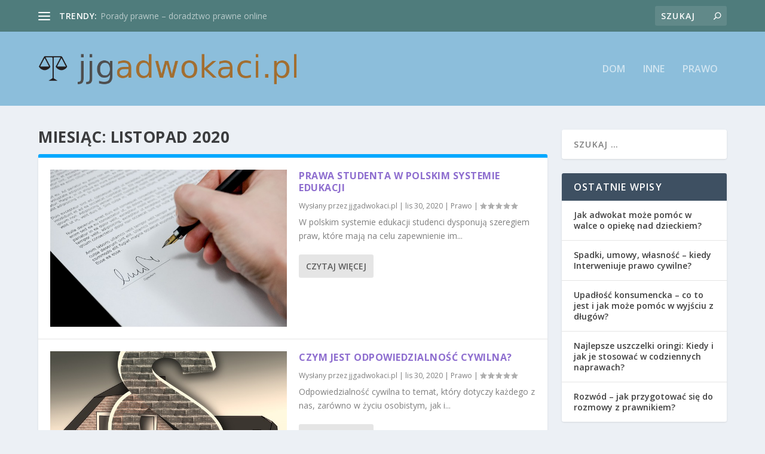

--- FILE ---
content_type: text/html; charset=UTF-8
request_url: https://jjgadwokaci.pl/2020/11/
body_size: 20705
content:
<!DOCTYPE html>
<!--[if IE 6]>
<html id="ie6" lang="pl-PL">
<![endif]-->
<!--[if IE 7]>
<html id="ie7" lang="pl-PL">
<![endif]-->
<!--[if IE 8]>
<html id="ie8" lang="pl-PL">
<![endif]-->
<!--[if !(IE 6) | !(IE 7) | !(IE 8)  ]><!-->
<html lang="pl-PL">
<!--<![endif]-->
<head>
	<meta charset="UTF-8" />
			
	<meta http-equiv="X-UA-Compatible" content="IE=edge">
	<link rel="pingback" href="https://jjgadwokaci.pl/xmlrpc.php" />

		<!--[if lt IE 9]>
	<script src="https://jjgadwokaci.pl/wp-content/themes/Extra/scripts/ext/html5.js" type="text/javascript"></script>
	<![endif]-->

	<script type="text/javascript">
		document.documentElement.className = 'js';
	</script>

	<link rel="preconnect" href="https://fonts.gstatic.com" crossorigin /><meta name='robots' content='noindex, follow' />
<script type="text/javascript">
			let jqueryParams=[],jQuery=function(r){return jqueryParams=[...jqueryParams,r],jQuery},$=function(r){return jqueryParams=[...jqueryParams,r],$};window.jQuery=jQuery,window.$=jQuery;let customHeadScripts=!1;jQuery.fn=jQuery.prototype={},$.fn=jQuery.prototype={},jQuery.noConflict=function(r){if(window.jQuery)return jQuery=window.jQuery,$=window.jQuery,customHeadScripts=!0,jQuery.noConflict},jQuery.ready=function(r){jqueryParams=[...jqueryParams,r]},$.ready=function(r){jqueryParams=[...jqueryParams,r]},jQuery.load=function(r){jqueryParams=[...jqueryParams,r]},$.load=function(r){jqueryParams=[...jqueryParams,r]},jQuery.fn.ready=function(r){jqueryParams=[...jqueryParams,r]},$.fn.ready=function(r){jqueryParams=[...jqueryParams,r]};</script>
	<!-- This site is optimized with the Yoast SEO plugin v26.7 - https://yoast.com/wordpress/plugins/seo/ -->
	<title>listopad 2020 - Kancelaria adwokacka</title>
	<meta property="og:locale" content="pl_PL" />
	<meta property="og:type" content="website" />
	<meta property="og:title" content="listopad 2020 - Kancelaria adwokacka" />
	<meta property="og:url" content="https://jjgadwokaci.pl/2020/11/" />
	<meta property="og:site_name" content="Kancelaria adwokacka" />
	<meta name="twitter:card" content="summary_large_image" />
	<script type="application/ld+json" class="yoast-schema-graph">{"@context":"https://schema.org","@graph":[{"@type":"CollectionPage","@id":"https://jjgadwokaci.pl/2020/11/","url":"https://jjgadwokaci.pl/2020/11/","name":"listopad 2020 - Kancelaria adwokacka","isPartOf":{"@id":"https://jjgadwokaci.pl/#website"},"primaryImageOfPage":{"@id":"https://jjgadwokaci.pl/2020/11/#primaryimage"},"image":{"@id":"https://jjgadwokaci.pl/2020/11/#primaryimage"},"thumbnailUrl":"https://jjgadwokaci.pl/wp-content/uploads/2017/06/umowa_1496598672.jpg","breadcrumb":{"@id":"https://jjgadwokaci.pl/2020/11/#breadcrumb"},"inLanguage":"pl-PL"},{"@type":"ImageObject","inLanguage":"pl-PL","@id":"https://jjgadwokaci.pl/2020/11/#primaryimage","url":"https://jjgadwokaci.pl/wp-content/uploads/2017/06/umowa_1496598672.jpg","contentUrl":"https://jjgadwokaci.pl/wp-content/uploads/2017/06/umowa_1496598672.jpg","width":640,"height":425,"caption":"jarmoluk / Pixabay"},{"@type":"BreadcrumbList","@id":"https://jjgadwokaci.pl/2020/11/#breadcrumb","itemListElement":[{"@type":"ListItem","position":1,"name":"Strona główna","item":"https://jjgadwokaci.pl/"},{"@type":"ListItem","position":2,"name":"Archiwum dla listopad 2020"}]},{"@type":"WebSite","@id":"https://jjgadwokaci.pl/#website","url":"https://jjgadwokaci.pl/","name":"Kancelaria adwokacka","description":"adwokaci Łódź","potentialAction":[{"@type":"SearchAction","target":{"@type":"EntryPoint","urlTemplate":"https://jjgadwokaci.pl/?s={search_term_string}"},"query-input":{"@type":"PropertyValueSpecification","valueRequired":true,"valueName":"search_term_string"}}],"inLanguage":"pl-PL"}]}</script>
	<!-- / Yoast SEO plugin. -->


<link rel='dns-prefetch' href='//fonts.googleapis.com' />
<link rel="alternate" type="application/rss+xml" title="Kancelaria adwokacka &raquo; Kanał z wpisami" href="https://jjgadwokaci.pl/feed/" />
<link rel="alternate" type="application/rss+xml" title="Kancelaria adwokacka &raquo; Kanał z komentarzami" href="https://jjgadwokaci.pl/comments/feed/" />
<meta content="Extra Child Theme v.1.0.0" name="generator"/><style id='wp-img-auto-sizes-contain-inline-css' type='text/css'>
img:is([sizes=auto i],[sizes^="auto," i]){contain-intrinsic-size:3000px 1500px}
/*# sourceURL=wp-img-auto-sizes-contain-inline-css */
</style>
<style id='wp-block-library-inline-css' type='text/css'>
:root{--wp-block-synced-color:#7a00df;--wp-block-synced-color--rgb:122,0,223;--wp-bound-block-color:var(--wp-block-synced-color);--wp-editor-canvas-background:#ddd;--wp-admin-theme-color:#007cba;--wp-admin-theme-color--rgb:0,124,186;--wp-admin-theme-color-darker-10:#006ba1;--wp-admin-theme-color-darker-10--rgb:0,107,160.5;--wp-admin-theme-color-darker-20:#005a87;--wp-admin-theme-color-darker-20--rgb:0,90,135;--wp-admin-border-width-focus:2px}@media (min-resolution:192dpi){:root{--wp-admin-border-width-focus:1.5px}}.wp-element-button{cursor:pointer}:root .has-very-light-gray-background-color{background-color:#eee}:root .has-very-dark-gray-background-color{background-color:#313131}:root .has-very-light-gray-color{color:#eee}:root .has-very-dark-gray-color{color:#313131}:root .has-vivid-green-cyan-to-vivid-cyan-blue-gradient-background{background:linear-gradient(135deg,#00d084,#0693e3)}:root .has-purple-crush-gradient-background{background:linear-gradient(135deg,#34e2e4,#4721fb 50%,#ab1dfe)}:root .has-hazy-dawn-gradient-background{background:linear-gradient(135deg,#faaca8,#dad0ec)}:root .has-subdued-olive-gradient-background{background:linear-gradient(135deg,#fafae1,#67a671)}:root .has-atomic-cream-gradient-background{background:linear-gradient(135deg,#fdd79a,#004a59)}:root .has-nightshade-gradient-background{background:linear-gradient(135deg,#330968,#31cdcf)}:root .has-midnight-gradient-background{background:linear-gradient(135deg,#020381,#2874fc)}:root{--wp--preset--font-size--normal:16px;--wp--preset--font-size--huge:42px}.has-regular-font-size{font-size:1em}.has-larger-font-size{font-size:2.625em}.has-normal-font-size{font-size:var(--wp--preset--font-size--normal)}.has-huge-font-size{font-size:var(--wp--preset--font-size--huge)}.has-text-align-center{text-align:center}.has-text-align-left{text-align:left}.has-text-align-right{text-align:right}.has-fit-text{white-space:nowrap!important}#end-resizable-editor-section{display:none}.aligncenter{clear:both}.items-justified-left{justify-content:flex-start}.items-justified-center{justify-content:center}.items-justified-right{justify-content:flex-end}.items-justified-space-between{justify-content:space-between}.screen-reader-text{border:0;clip-path:inset(50%);height:1px;margin:-1px;overflow:hidden;padding:0;position:absolute;width:1px;word-wrap:normal!important}.screen-reader-text:focus{background-color:#ddd;clip-path:none;color:#444;display:block;font-size:1em;height:auto;left:5px;line-height:normal;padding:15px 23px 14px;text-decoration:none;top:5px;width:auto;z-index:100000}html :where(.has-border-color){border-style:solid}html :where([style*=border-top-color]){border-top-style:solid}html :where([style*=border-right-color]){border-right-style:solid}html :where([style*=border-bottom-color]){border-bottom-style:solid}html :where([style*=border-left-color]){border-left-style:solid}html :where([style*=border-width]){border-style:solid}html :where([style*=border-top-width]){border-top-style:solid}html :where([style*=border-right-width]){border-right-style:solid}html :where([style*=border-bottom-width]){border-bottom-style:solid}html :where([style*=border-left-width]){border-left-style:solid}html :where(img[class*=wp-image-]){height:auto;max-width:100%}:where(figure){margin:0 0 1em}html :where(.is-position-sticky){--wp-admin--admin-bar--position-offset:var(--wp-admin--admin-bar--height,0px)}@media screen and (max-width:600px){html :where(.is-position-sticky){--wp-admin--admin-bar--position-offset:0px}}

/*# sourceURL=wp-block-library-inline-css */
</style><style id='global-styles-inline-css' type='text/css'>
:root{--wp--preset--aspect-ratio--square: 1;--wp--preset--aspect-ratio--4-3: 4/3;--wp--preset--aspect-ratio--3-4: 3/4;--wp--preset--aspect-ratio--3-2: 3/2;--wp--preset--aspect-ratio--2-3: 2/3;--wp--preset--aspect-ratio--16-9: 16/9;--wp--preset--aspect-ratio--9-16: 9/16;--wp--preset--color--black: #000000;--wp--preset--color--cyan-bluish-gray: #abb8c3;--wp--preset--color--white: #ffffff;--wp--preset--color--pale-pink: #f78da7;--wp--preset--color--vivid-red: #cf2e2e;--wp--preset--color--luminous-vivid-orange: #ff6900;--wp--preset--color--luminous-vivid-amber: #fcb900;--wp--preset--color--light-green-cyan: #7bdcb5;--wp--preset--color--vivid-green-cyan: #00d084;--wp--preset--color--pale-cyan-blue: #8ed1fc;--wp--preset--color--vivid-cyan-blue: #0693e3;--wp--preset--color--vivid-purple: #9b51e0;--wp--preset--gradient--vivid-cyan-blue-to-vivid-purple: linear-gradient(135deg,rgb(6,147,227) 0%,rgb(155,81,224) 100%);--wp--preset--gradient--light-green-cyan-to-vivid-green-cyan: linear-gradient(135deg,rgb(122,220,180) 0%,rgb(0,208,130) 100%);--wp--preset--gradient--luminous-vivid-amber-to-luminous-vivid-orange: linear-gradient(135deg,rgb(252,185,0) 0%,rgb(255,105,0) 100%);--wp--preset--gradient--luminous-vivid-orange-to-vivid-red: linear-gradient(135deg,rgb(255,105,0) 0%,rgb(207,46,46) 100%);--wp--preset--gradient--very-light-gray-to-cyan-bluish-gray: linear-gradient(135deg,rgb(238,238,238) 0%,rgb(169,184,195) 100%);--wp--preset--gradient--cool-to-warm-spectrum: linear-gradient(135deg,rgb(74,234,220) 0%,rgb(151,120,209) 20%,rgb(207,42,186) 40%,rgb(238,44,130) 60%,rgb(251,105,98) 80%,rgb(254,248,76) 100%);--wp--preset--gradient--blush-light-purple: linear-gradient(135deg,rgb(255,206,236) 0%,rgb(152,150,240) 100%);--wp--preset--gradient--blush-bordeaux: linear-gradient(135deg,rgb(254,205,165) 0%,rgb(254,45,45) 50%,rgb(107,0,62) 100%);--wp--preset--gradient--luminous-dusk: linear-gradient(135deg,rgb(255,203,112) 0%,rgb(199,81,192) 50%,rgb(65,88,208) 100%);--wp--preset--gradient--pale-ocean: linear-gradient(135deg,rgb(255,245,203) 0%,rgb(182,227,212) 50%,rgb(51,167,181) 100%);--wp--preset--gradient--electric-grass: linear-gradient(135deg,rgb(202,248,128) 0%,rgb(113,206,126) 100%);--wp--preset--gradient--midnight: linear-gradient(135deg,rgb(2,3,129) 0%,rgb(40,116,252) 100%);--wp--preset--font-size--small: 13px;--wp--preset--font-size--medium: 20px;--wp--preset--font-size--large: 36px;--wp--preset--font-size--x-large: 42px;--wp--preset--spacing--20: 0.44rem;--wp--preset--spacing--30: 0.67rem;--wp--preset--spacing--40: 1rem;--wp--preset--spacing--50: 1.5rem;--wp--preset--spacing--60: 2.25rem;--wp--preset--spacing--70: 3.38rem;--wp--preset--spacing--80: 5.06rem;--wp--preset--shadow--natural: 6px 6px 9px rgba(0, 0, 0, 0.2);--wp--preset--shadow--deep: 12px 12px 50px rgba(0, 0, 0, 0.4);--wp--preset--shadow--sharp: 6px 6px 0px rgba(0, 0, 0, 0.2);--wp--preset--shadow--outlined: 6px 6px 0px -3px rgb(255, 255, 255), 6px 6px rgb(0, 0, 0);--wp--preset--shadow--crisp: 6px 6px 0px rgb(0, 0, 0);}:root { --wp--style--global--content-size: 856px;--wp--style--global--wide-size: 1280px; }:where(body) { margin: 0; }.wp-site-blocks > .alignleft { float: left; margin-right: 2em; }.wp-site-blocks > .alignright { float: right; margin-left: 2em; }.wp-site-blocks > .aligncenter { justify-content: center; margin-left: auto; margin-right: auto; }:where(.is-layout-flex){gap: 0.5em;}:where(.is-layout-grid){gap: 0.5em;}.is-layout-flow > .alignleft{float: left;margin-inline-start: 0;margin-inline-end: 2em;}.is-layout-flow > .alignright{float: right;margin-inline-start: 2em;margin-inline-end: 0;}.is-layout-flow > .aligncenter{margin-left: auto !important;margin-right: auto !important;}.is-layout-constrained > .alignleft{float: left;margin-inline-start: 0;margin-inline-end: 2em;}.is-layout-constrained > .alignright{float: right;margin-inline-start: 2em;margin-inline-end: 0;}.is-layout-constrained > .aligncenter{margin-left: auto !important;margin-right: auto !important;}.is-layout-constrained > :where(:not(.alignleft):not(.alignright):not(.alignfull)){max-width: var(--wp--style--global--content-size);margin-left: auto !important;margin-right: auto !important;}.is-layout-constrained > .alignwide{max-width: var(--wp--style--global--wide-size);}body .is-layout-flex{display: flex;}.is-layout-flex{flex-wrap: wrap;align-items: center;}.is-layout-flex > :is(*, div){margin: 0;}body .is-layout-grid{display: grid;}.is-layout-grid > :is(*, div){margin: 0;}body{padding-top: 0px;padding-right: 0px;padding-bottom: 0px;padding-left: 0px;}a:where(:not(.wp-element-button)){text-decoration: underline;}:root :where(.wp-element-button, .wp-block-button__link){background-color: #32373c;border-width: 0;color: #fff;font-family: inherit;font-size: inherit;font-style: inherit;font-weight: inherit;letter-spacing: inherit;line-height: inherit;padding-top: calc(0.667em + 2px);padding-right: calc(1.333em + 2px);padding-bottom: calc(0.667em + 2px);padding-left: calc(1.333em + 2px);text-decoration: none;text-transform: inherit;}.has-black-color{color: var(--wp--preset--color--black) !important;}.has-cyan-bluish-gray-color{color: var(--wp--preset--color--cyan-bluish-gray) !important;}.has-white-color{color: var(--wp--preset--color--white) !important;}.has-pale-pink-color{color: var(--wp--preset--color--pale-pink) !important;}.has-vivid-red-color{color: var(--wp--preset--color--vivid-red) !important;}.has-luminous-vivid-orange-color{color: var(--wp--preset--color--luminous-vivid-orange) !important;}.has-luminous-vivid-amber-color{color: var(--wp--preset--color--luminous-vivid-amber) !important;}.has-light-green-cyan-color{color: var(--wp--preset--color--light-green-cyan) !important;}.has-vivid-green-cyan-color{color: var(--wp--preset--color--vivid-green-cyan) !important;}.has-pale-cyan-blue-color{color: var(--wp--preset--color--pale-cyan-blue) !important;}.has-vivid-cyan-blue-color{color: var(--wp--preset--color--vivid-cyan-blue) !important;}.has-vivid-purple-color{color: var(--wp--preset--color--vivid-purple) !important;}.has-black-background-color{background-color: var(--wp--preset--color--black) !important;}.has-cyan-bluish-gray-background-color{background-color: var(--wp--preset--color--cyan-bluish-gray) !important;}.has-white-background-color{background-color: var(--wp--preset--color--white) !important;}.has-pale-pink-background-color{background-color: var(--wp--preset--color--pale-pink) !important;}.has-vivid-red-background-color{background-color: var(--wp--preset--color--vivid-red) !important;}.has-luminous-vivid-orange-background-color{background-color: var(--wp--preset--color--luminous-vivid-orange) !important;}.has-luminous-vivid-amber-background-color{background-color: var(--wp--preset--color--luminous-vivid-amber) !important;}.has-light-green-cyan-background-color{background-color: var(--wp--preset--color--light-green-cyan) !important;}.has-vivid-green-cyan-background-color{background-color: var(--wp--preset--color--vivid-green-cyan) !important;}.has-pale-cyan-blue-background-color{background-color: var(--wp--preset--color--pale-cyan-blue) !important;}.has-vivid-cyan-blue-background-color{background-color: var(--wp--preset--color--vivid-cyan-blue) !important;}.has-vivid-purple-background-color{background-color: var(--wp--preset--color--vivid-purple) !important;}.has-black-border-color{border-color: var(--wp--preset--color--black) !important;}.has-cyan-bluish-gray-border-color{border-color: var(--wp--preset--color--cyan-bluish-gray) !important;}.has-white-border-color{border-color: var(--wp--preset--color--white) !important;}.has-pale-pink-border-color{border-color: var(--wp--preset--color--pale-pink) !important;}.has-vivid-red-border-color{border-color: var(--wp--preset--color--vivid-red) !important;}.has-luminous-vivid-orange-border-color{border-color: var(--wp--preset--color--luminous-vivid-orange) !important;}.has-luminous-vivid-amber-border-color{border-color: var(--wp--preset--color--luminous-vivid-amber) !important;}.has-light-green-cyan-border-color{border-color: var(--wp--preset--color--light-green-cyan) !important;}.has-vivid-green-cyan-border-color{border-color: var(--wp--preset--color--vivid-green-cyan) !important;}.has-pale-cyan-blue-border-color{border-color: var(--wp--preset--color--pale-cyan-blue) !important;}.has-vivid-cyan-blue-border-color{border-color: var(--wp--preset--color--vivid-cyan-blue) !important;}.has-vivid-purple-border-color{border-color: var(--wp--preset--color--vivid-purple) !important;}.has-vivid-cyan-blue-to-vivid-purple-gradient-background{background: var(--wp--preset--gradient--vivid-cyan-blue-to-vivid-purple) !important;}.has-light-green-cyan-to-vivid-green-cyan-gradient-background{background: var(--wp--preset--gradient--light-green-cyan-to-vivid-green-cyan) !important;}.has-luminous-vivid-amber-to-luminous-vivid-orange-gradient-background{background: var(--wp--preset--gradient--luminous-vivid-amber-to-luminous-vivid-orange) !important;}.has-luminous-vivid-orange-to-vivid-red-gradient-background{background: var(--wp--preset--gradient--luminous-vivid-orange-to-vivid-red) !important;}.has-very-light-gray-to-cyan-bluish-gray-gradient-background{background: var(--wp--preset--gradient--very-light-gray-to-cyan-bluish-gray) !important;}.has-cool-to-warm-spectrum-gradient-background{background: var(--wp--preset--gradient--cool-to-warm-spectrum) !important;}.has-blush-light-purple-gradient-background{background: var(--wp--preset--gradient--blush-light-purple) !important;}.has-blush-bordeaux-gradient-background{background: var(--wp--preset--gradient--blush-bordeaux) !important;}.has-luminous-dusk-gradient-background{background: var(--wp--preset--gradient--luminous-dusk) !important;}.has-pale-ocean-gradient-background{background: var(--wp--preset--gradient--pale-ocean) !important;}.has-electric-grass-gradient-background{background: var(--wp--preset--gradient--electric-grass) !important;}.has-midnight-gradient-background{background: var(--wp--preset--gradient--midnight) !important;}.has-small-font-size{font-size: var(--wp--preset--font-size--small) !important;}.has-medium-font-size{font-size: var(--wp--preset--font-size--medium) !important;}.has-large-font-size{font-size: var(--wp--preset--font-size--large) !important;}.has-x-large-font-size{font-size: var(--wp--preset--font-size--x-large) !important;}
/*# sourceURL=global-styles-inline-css */
</style>

<link rel='stylesheet' id='extra-fonts-css' href='https://fonts.googleapis.com/css?family=Open+Sans:300italic,400italic,600italic,700italic,800italic,400,300,600,700,800&#038;subset=latin,latin-ext' type='text/css' media='all' />
<link rel='stylesheet' id='extra-style-parent-css' href='https://jjgadwokaci.pl/wp-content/themes/Extra/style.min.css?ver=4.20.0' type='text/css' media='all' />
<style id='extra-dynamic-critical-inline-css' type='text/css'>
@font-face{font-family:ETmodules;font-display:block;src:url(//jjgadwokaci.pl/wp-content/themes/Extra/core/admin/fonts/modules/all/modules.eot);src:url(//jjgadwokaci.pl/wp-content/themes/Extra/core/admin/fonts/modules/all/modules.eot?#iefix) format("embedded-opentype"),url(//jjgadwokaci.pl/wp-content/themes/Extra/core/admin/fonts/modules/all/modules.woff) format("woff"),url(//jjgadwokaci.pl/wp-content/themes/Extra/core/admin/fonts/modules/all/modules.ttf) format("truetype"),url(//jjgadwokaci.pl/wp-content/themes/Extra/core/admin/fonts/modules/all/modules.svg#ETmodules) format("svg");font-weight:400;font-style:normal}
.et_audio_content,.et_link_content,.et_quote_content{background-color:#2ea3f2}.et_pb_post .et-pb-controllers a{margin-bottom:10px}.format-gallery .et-pb-controllers{bottom:0}.et_pb_blog_grid .et_audio_content{margin-bottom:19px}.et_pb_row .et_pb_blog_grid .et_pb_post .et_pb_slide{min-height:180px}.et_audio_content .wp-block-audio{margin:0;padding:0}.et_audio_content h2{line-height:44px}.et_pb_column_1_2 .et_audio_content h2,.et_pb_column_1_3 .et_audio_content h2,.et_pb_column_1_4 .et_audio_content h2,.et_pb_column_1_5 .et_audio_content h2,.et_pb_column_1_6 .et_audio_content h2,.et_pb_column_2_5 .et_audio_content h2,.et_pb_column_3_5 .et_audio_content h2,.et_pb_column_3_8 .et_audio_content h2{margin-bottom:9px;margin-top:0}.et_pb_column_1_2 .et_audio_content,.et_pb_column_3_5 .et_audio_content{padding:35px 40px}.et_pb_column_1_2 .et_audio_content h2,.et_pb_column_3_5 .et_audio_content h2{line-height:32px}.et_pb_column_1_3 .et_audio_content,.et_pb_column_1_4 .et_audio_content,.et_pb_column_1_5 .et_audio_content,.et_pb_column_1_6 .et_audio_content,.et_pb_column_2_5 .et_audio_content,.et_pb_column_3_8 .et_audio_content{padding:35px 20px}.et_pb_column_1_3 .et_audio_content h2,.et_pb_column_1_4 .et_audio_content h2,.et_pb_column_1_5 .et_audio_content h2,.et_pb_column_1_6 .et_audio_content h2,.et_pb_column_2_5 .et_audio_content h2,.et_pb_column_3_8 .et_audio_content h2{font-size:18px;line-height:26px}article.et_pb_has_overlay .et_pb_blog_image_container{position:relative}.et_pb_post>.et_main_video_container{position:relative;margin-bottom:30px}.et_pb_post .et_pb_video_overlay .et_pb_video_play{color:#fff}.et_pb_post .et_pb_video_overlay_hover:hover{background:rgba(0,0,0,.6)}.et_audio_content,.et_link_content,.et_quote_content{text-align:center;word-wrap:break-word;position:relative;padding:50px 60px}.et_audio_content h2,.et_link_content a.et_link_main_url,.et_link_content h2,.et_quote_content blockquote cite,.et_quote_content blockquote p{color:#fff!important}.et_quote_main_link{position:absolute;text-indent:-9999px;width:100%;height:100%;display:block;top:0;left:0}.et_quote_content blockquote{padding:0;margin:0;border:none}.et_audio_content h2,.et_link_content h2,.et_quote_content blockquote p{margin-top:0}.et_audio_content h2{margin-bottom:20px}.et_audio_content h2,.et_link_content h2,.et_quote_content blockquote p{line-height:44px}.et_link_content a.et_link_main_url,.et_quote_content blockquote cite{font-size:18px;font-weight:200}.et_quote_content blockquote cite{font-style:normal}.et_pb_column_2_3 .et_quote_content{padding:50px 42px 45px}.et_pb_column_2_3 .et_audio_content,.et_pb_column_2_3 .et_link_content{padding:40px 40px 45px}.et_pb_column_1_2 .et_audio_content,.et_pb_column_1_2 .et_link_content,.et_pb_column_1_2 .et_quote_content,.et_pb_column_3_5 .et_audio_content,.et_pb_column_3_5 .et_link_content,.et_pb_column_3_5 .et_quote_content{padding:35px 40px}.et_pb_column_1_2 .et_quote_content blockquote p,.et_pb_column_3_5 .et_quote_content blockquote p{font-size:26px;line-height:32px}.et_pb_column_1_2 .et_audio_content h2,.et_pb_column_1_2 .et_link_content h2,.et_pb_column_3_5 .et_audio_content h2,.et_pb_column_3_5 .et_link_content h2{line-height:32px}.et_pb_column_1_2 .et_link_content a.et_link_main_url,.et_pb_column_1_2 .et_quote_content blockquote cite,.et_pb_column_3_5 .et_link_content a.et_link_main_url,.et_pb_column_3_5 .et_quote_content blockquote cite{font-size:14px}.et_pb_column_1_3 .et_quote_content,.et_pb_column_1_4 .et_quote_content,.et_pb_column_1_5 .et_quote_content,.et_pb_column_1_6 .et_quote_content,.et_pb_column_2_5 .et_quote_content,.et_pb_column_3_8 .et_quote_content{padding:35px 30px 32px}.et_pb_column_1_3 .et_audio_content,.et_pb_column_1_3 .et_link_content,.et_pb_column_1_4 .et_audio_content,.et_pb_column_1_4 .et_link_content,.et_pb_column_1_5 .et_audio_content,.et_pb_column_1_5 .et_link_content,.et_pb_column_1_6 .et_audio_content,.et_pb_column_1_6 .et_link_content,.et_pb_column_2_5 .et_audio_content,.et_pb_column_2_5 .et_link_content,.et_pb_column_3_8 .et_audio_content,.et_pb_column_3_8 .et_link_content{padding:35px 20px}.et_pb_column_1_3 .et_audio_content h2,.et_pb_column_1_3 .et_link_content h2,.et_pb_column_1_3 .et_quote_content blockquote p,.et_pb_column_1_4 .et_audio_content h2,.et_pb_column_1_4 .et_link_content h2,.et_pb_column_1_4 .et_quote_content blockquote p,.et_pb_column_1_5 .et_audio_content h2,.et_pb_column_1_5 .et_link_content h2,.et_pb_column_1_5 .et_quote_content blockquote p,.et_pb_column_1_6 .et_audio_content h2,.et_pb_column_1_6 .et_link_content h2,.et_pb_column_1_6 .et_quote_content blockquote p,.et_pb_column_2_5 .et_audio_content h2,.et_pb_column_2_5 .et_link_content h2,.et_pb_column_2_5 .et_quote_content blockquote p,.et_pb_column_3_8 .et_audio_content h2,.et_pb_column_3_8 .et_link_content h2,.et_pb_column_3_8 .et_quote_content blockquote p{font-size:18px;line-height:26px}.et_pb_column_1_3 .et_link_content a.et_link_main_url,.et_pb_column_1_3 .et_quote_content blockquote cite,.et_pb_column_1_4 .et_link_content a.et_link_main_url,.et_pb_column_1_4 .et_quote_content blockquote cite,.et_pb_column_1_5 .et_link_content a.et_link_main_url,.et_pb_column_1_5 .et_quote_content blockquote cite,.et_pb_column_1_6 .et_link_content a.et_link_main_url,.et_pb_column_1_6 .et_quote_content blockquote cite,.et_pb_column_2_5 .et_link_content a.et_link_main_url,.et_pb_column_2_5 .et_quote_content blockquote cite,.et_pb_column_3_8 .et_link_content a.et_link_main_url,.et_pb_column_3_8 .et_quote_content blockquote cite{font-size:14px}.et_pb_post .et_pb_gallery_post_type .et_pb_slide{min-height:500px;background-size:cover!important;background-position:top}.format-gallery .et_pb_slider.gallery-not-found .et_pb_slide{box-shadow:inset 0 0 10px rgba(0,0,0,.1)}.format-gallery .et_pb_slider:hover .et-pb-arrow-prev{left:0}.format-gallery .et_pb_slider:hover .et-pb-arrow-next{right:0}.et_pb_post>.et_pb_slider{margin-bottom:30px}.et_pb_column_3_4 .et_pb_post .et_pb_slide{min-height:442px}.et_pb_column_2_3 .et_pb_post .et_pb_slide{min-height:390px}.et_pb_column_1_2 .et_pb_post .et_pb_slide,.et_pb_column_3_5 .et_pb_post .et_pb_slide{min-height:284px}.et_pb_column_1_3 .et_pb_post .et_pb_slide,.et_pb_column_2_5 .et_pb_post .et_pb_slide,.et_pb_column_3_8 .et_pb_post .et_pb_slide{min-height:180px}.et_pb_column_1_4 .et_pb_post .et_pb_slide,.et_pb_column_1_5 .et_pb_post .et_pb_slide,.et_pb_column_1_6 .et_pb_post .et_pb_slide{min-height:125px}.et_pb_portfolio.et_pb_section_parallax .pagination,.et_pb_portfolio.et_pb_section_video .pagination,.et_pb_portfolio_grid.et_pb_section_parallax .pagination,.et_pb_portfolio_grid.et_pb_section_video .pagination{position:relative}.et_pb_bg_layout_light .et_pb_post .post-meta,.et_pb_bg_layout_light .et_pb_post .post-meta a,.et_pb_bg_layout_light .et_pb_post p{color:#666}.et_pb_bg_layout_dark .et_pb_post .post-meta,.et_pb_bg_layout_dark .et_pb_post .post-meta a,.et_pb_bg_layout_dark .et_pb_post p{color:inherit}.et_pb_text_color_dark .et_audio_content h2,.et_pb_text_color_dark .et_link_content a.et_link_main_url,.et_pb_text_color_dark .et_link_content h2,.et_pb_text_color_dark .et_quote_content blockquote cite,.et_pb_text_color_dark .et_quote_content blockquote p{color:#666!important}.et_pb_text_color_dark.et_audio_content h2,.et_pb_text_color_dark.et_link_content a.et_link_main_url,.et_pb_text_color_dark.et_link_content h2,.et_pb_text_color_dark.et_quote_content blockquote cite,.et_pb_text_color_dark.et_quote_content blockquote p{color:#bbb!important}.et_pb_text_color_dark.et_audio_content,.et_pb_text_color_dark.et_link_content,.et_pb_text_color_dark.et_quote_content{background-color:#e8e8e8}@media (min-width:981px) and (max-width:1100px){.et_quote_content{padding:50px 70px 45px}.et_pb_column_2_3 .et_quote_content{padding:50px 50px 45px}.et_pb_column_1_2 .et_quote_content,.et_pb_column_3_5 .et_quote_content{padding:35px 47px 30px}.et_pb_column_1_3 .et_quote_content,.et_pb_column_1_4 .et_quote_content,.et_pb_column_1_5 .et_quote_content,.et_pb_column_1_6 .et_quote_content,.et_pb_column_2_5 .et_quote_content,.et_pb_column_3_8 .et_quote_content{padding:35px 25px 32px}.et_pb_column_4_4 .et_pb_post .et_pb_slide{min-height:534px}.et_pb_column_3_4 .et_pb_post .et_pb_slide{min-height:392px}.et_pb_column_2_3 .et_pb_post .et_pb_slide{min-height:345px}.et_pb_column_1_2 .et_pb_post .et_pb_slide,.et_pb_column_3_5 .et_pb_post .et_pb_slide{min-height:250px}.et_pb_column_1_3 .et_pb_post .et_pb_slide,.et_pb_column_2_5 .et_pb_post .et_pb_slide,.et_pb_column_3_8 .et_pb_post .et_pb_slide{min-height:155px}.et_pb_column_1_4 .et_pb_post .et_pb_slide,.et_pb_column_1_5 .et_pb_post .et_pb_slide,.et_pb_column_1_6 .et_pb_post .et_pb_slide{min-height:108px}}@media (max-width:980px){.et_pb_bg_layout_dark_tablet .et_audio_content h2{color:#fff!important}.et_pb_text_color_dark_tablet.et_audio_content h2{color:#bbb!important}.et_pb_text_color_dark_tablet.et_audio_content{background-color:#e8e8e8}.et_pb_bg_layout_dark_tablet .et_audio_content h2,.et_pb_bg_layout_dark_tablet .et_link_content a.et_link_main_url,.et_pb_bg_layout_dark_tablet .et_link_content h2,.et_pb_bg_layout_dark_tablet .et_quote_content blockquote cite,.et_pb_bg_layout_dark_tablet .et_quote_content blockquote p{color:#fff!important}.et_pb_text_color_dark_tablet .et_audio_content h2,.et_pb_text_color_dark_tablet .et_link_content a.et_link_main_url,.et_pb_text_color_dark_tablet .et_link_content h2,.et_pb_text_color_dark_tablet .et_quote_content blockquote cite,.et_pb_text_color_dark_tablet .et_quote_content blockquote p{color:#666!important}.et_pb_text_color_dark_tablet.et_audio_content h2,.et_pb_text_color_dark_tablet.et_link_content a.et_link_main_url,.et_pb_text_color_dark_tablet.et_link_content h2,.et_pb_text_color_dark_tablet.et_quote_content blockquote cite,.et_pb_text_color_dark_tablet.et_quote_content blockquote p{color:#bbb!important}.et_pb_text_color_dark_tablet.et_audio_content,.et_pb_text_color_dark_tablet.et_link_content,.et_pb_text_color_dark_tablet.et_quote_content{background-color:#e8e8e8}}@media (min-width:768px) and (max-width:980px){.et_audio_content h2{font-size:26px!important;line-height:44px!important;margin-bottom:24px!important}.et_pb_post>.et_pb_gallery_post_type>.et_pb_slides>.et_pb_slide{min-height:384px!important}.et_quote_content{padding:50px 43px 45px!important}.et_quote_content blockquote p{font-size:26px!important;line-height:44px!important}.et_quote_content blockquote cite{font-size:18px!important}.et_link_content{padding:40px 40px 45px}.et_link_content h2{font-size:26px!important;line-height:44px!important}.et_link_content a.et_link_main_url{font-size:18px!important}}@media (max-width:767px){.et_audio_content h2,.et_link_content h2,.et_quote_content,.et_quote_content blockquote p{font-size:20px!important;line-height:26px!important}.et_audio_content,.et_link_content{padding:35px 20px!important}.et_audio_content h2{margin-bottom:9px!important}.et_pb_bg_layout_dark_phone .et_audio_content h2{color:#fff!important}.et_pb_text_color_dark_phone.et_audio_content{background-color:#e8e8e8}.et_link_content a.et_link_main_url,.et_quote_content blockquote cite{font-size:14px!important}.format-gallery .et-pb-controllers{height:auto}.et_pb_post>.et_pb_gallery_post_type>.et_pb_slides>.et_pb_slide{min-height:222px!important}.et_pb_bg_layout_dark_phone .et_audio_content h2,.et_pb_bg_layout_dark_phone .et_link_content a.et_link_main_url,.et_pb_bg_layout_dark_phone .et_link_content h2,.et_pb_bg_layout_dark_phone .et_quote_content blockquote cite,.et_pb_bg_layout_dark_phone .et_quote_content blockquote p{color:#fff!important}.et_pb_text_color_dark_phone .et_audio_content h2,.et_pb_text_color_dark_phone .et_link_content a.et_link_main_url,.et_pb_text_color_dark_phone .et_link_content h2,.et_pb_text_color_dark_phone .et_quote_content blockquote cite,.et_pb_text_color_dark_phone .et_quote_content blockquote p{color:#666!important}.et_pb_text_color_dark_phone.et_audio_content h2,.et_pb_text_color_dark_phone.et_link_content a.et_link_main_url,.et_pb_text_color_dark_phone.et_link_content h2,.et_pb_text_color_dark_phone.et_quote_content blockquote cite,.et_pb_text_color_dark_phone.et_quote_content blockquote p{color:#bbb!important}.et_pb_text_color_dark_phone.et_audio_content,.et_pb_text_color_dark_phone.et_link_content,.et_pb_text_color_dark_phone.et_quote_content{background-color:#e8e8e8}}@media (max-width:479px){.et_pb_column_1_2 .et_pb_carousel_item .et_pb_video_play,.et_pb_column_1_3 .et_pb_carousel_item .et_pb_video_play,.et_pb_column_2_3 .et_pb_carousel_item .et_pb_video_play,.et_pb_column_2_5 .et_pb_carousel_item .et_pb_video_play,.et_pb_column_3_5 .et_pb_carousel_item .et_pb_video_play,.et_pb_column_3_8 .et_pb_carousel_item .et_pb_video_play{font-size:1.5rem;line-height:1.5rem;margin-left:-.75rem;margin-top:-.75rem}.et_audio_content,.et_quote_content{padding:35px 20px!important}.et_pb_post>.et_pb_gallery_post_type>.et_pb_slides>.et_pb_slide{min-height:156px!important}}.et_full_width_page .et_gallery_item{float:left;width:20.875%;margin:0 5.5% 5.5% 0}.et_full_width_page .et_gallery_item:nth-child(3n){margin-right:5.5%}.et_full_width_page .et_gallery_item:nth-child(3n+1){clear:none}.et_full_width_page .et_gallery_item:nth-child(4n){margin-right:0}.et_full_width_page .et_gallery_item:nth-child(4n+1){clear:both}
.et_pb_slider{position:relative;overflow:hidden}.et_pb_slide{padding:0 6%;background-size:cover;background-position:50%;background-repeat:no-repeat}.et_pb_slider .et_pb_slide{display:none;float:left;margin-right:-100%;position:relative;width:100%;text-align:center;list-style:none!important;background-position:50%;background-size:100%;background-size:cover}.et_pb_slider .et_pb_slide:first-child{display:list-item}.et-pb-controllers{position:absolute;bottom:20px;left:0;width:100%;text-align:center;z-index:10}.et-pb-controllers a{display:inline-block;background-color:hsla(0,0%,100%,.5);text-indent:-9999px;border-radius:7px;width:7px;height:7px;margin-right:10px;padding:0;opacity:.5}.et-pb-controllers .et-pb-active-control{opacity:1}.et-pb-controllers a:last-child{margin-right:0}.et-pb-controllers .et-pb-active-control{background-color:#fff}.et_pb_slides .et_pb_temp_slide{display:block}.et_pb_slides:after{content:"";display:block;clear:both;visibility:hidden;line-height:0;height:0;width:0}@media (max-width:980px){.et_pb_bg_layout_light_tablet .et-pb-controllers .et-pb-active-control{background-color:#333}.et_pb_bg_layout_light_tablet .et-pb-controllers a{background-color:rgba(0,0,0,.3)}.et_pb_bg_layout_light_tablet .et_pb_slide_content{color:#333}.et_pb_bg_layout_dark_tablet .et_pb_slide_description{text-shadow:0 1px 3px rgba(0,0,0,.3)}.et_pb_bg_layout_dark_tablet .et_pb_slide_content{color:#fff}.et_pb_bg_layout_dark_tablet .et-pb-controllers .et-pb-active-control{background-color:#fff}.et_pb_bg_layout_dark_tablet .et-pb-controllers a{background-color:hsla(0,0%,100%,.5)}}@media (max-width:767px){.et-pb-controllers{position:absolute;bottom:5%;left:0;width:100%;text-align:center;z-index:10;height:14px}.et_transparent_nav .et_pb_section:first-child .et-pb-controllers{bottom:18px}.et_pb_bg_layout_light_phone.et_pb_slider_with_overlay .et_pb_slide_overlay_container,.et_pb_bg_layout_light_phone.et_pb_slider_with_text_overlay .et_pb_text_overlay_wrapper{background-color:hsla(0,0%,100%,.9)}.et_pb_bg_layout_light_phone .et-pb-controllers .et-pb-active-control{background-color:#333}.et_pb_bg_layout_dark_phone.et_pb_slider_with_overlay .et_pb_slide_overlay_container,.et_pb_bg_layout_dark_phone.et_pb_slider_with_text_overlay .et_pb_text_overlay_wrapper,.et_pb_bg_layout_light_phone .et-pb-controllers a{background-color:rgba(0,0,0,.3)}.et_pb_bg_layout_dark_phone .et-pb-controllers .et-pb-active-control{background-color:#fff}.et_pb_bg_layout_dark_phone .et-pb-controllers a{background-color:hsla(0,0%,100%,.5)}}.et_mobile_device .et_pb_slider_parallax .et_pb_slide,.et_mobile_device .et_pb_slides .et_parallax_bg.et_pb_parallax_css{background-attachment:scroll}
.et-pb-arrow-next,.et-pb-arrow-prev{position:absolute;top:50%;z-index:100;font-size:48px;color:#fff;margin-top:-24px;transition:all .2s ease-in-out;opacity:0}.et_pb_bg_layout_light .et-pb-arrow-next,.et_pb_bg_layout_light .et-pb-arrow-prev{color:#333}.et_pb_slider:hover .et-pb-arrow-prev{left:22px;opacity:1}.et_pb_slider:hover .et-pb-arrow-next{right:22px;opacity:1}.et_pb_bg_layout_light .et-pb-controllers .et-pb-active-control{background-color:#333}.et_pb_bg_layout_light .et-pb-controllers a{background-color:rgba(0,0,0,.3)}.et-pb-arrow-next:hover,.et-pb-arrow-prev:hover{text-decoration:none}.et-pb-arrow-next span,.et-pb-arrow-prev span{display:none}.et-pb-arrow-prev{left:-22px}.et-pb-arrow-next{right:-22px}.et-pb-arrow-prev:before{content:"4"}.et-pb-arrow-next:before{content:"5"}.format-gallery .et-pb-arrow-next,.format-gallery .et-pb-arrow-prev{color:#fff}.et_pb_column_1_3 .et_pb_slider:hover .et-pb-arrow-prev,.et_pb_column_1_4 .et_pb_slider:hover .et-pb-arrow-prev,.et_pb_column_1_5 .et_pb_slider:hover .et-pb-arrow-prev,.et_pb_column_1_6 .et_pb_slider:hover .et-pb-arrow-prev,.et_pb_column_2_5 .et_pb_slider:hover .et-pb-arrow-prev{left:0}.et_pb_column_1_3 .et_pb_slider:hover .et-pb-arrow-next,.et_pb_column_1_4 .et_pb_slider:hover .et-pb-arrow-prev,.et_pb_column_1_5 .et_pb_slider:hover .et-pb-arrow-prev,.et_pb_column_1_6 .et_pb_slider:hover .et-pb-arrow-prev,.et_pb_column_2_5 .et_pb_slider:hover .et-pb-arrow-next{right:0}.et_pb_column_1_4 .et_pb_slider .et_pb_slide,.et_pb_column_1_5 .et_pb_slider .et_pb_slide,.et_pb_column_1_6 .et_pb_slider .et_pb_slide{min-height:170px}.et_pb_column_1_4 .et_pb_slider:hover .et-pb-arrow-next,.et_pb_column_1_5 .et_pb_slider:hover .et-pb-arrow-next,.et_pb_column_1_6 .et_pb_slider:hover .et-pb-arrow-next{right:0}@media (max-width:980px){.et_pb_bg_layout_light_tablet .et-pb-arrow-next,.et_pb_bg_layout_light_tablet .et-pb-arrow-prev{color:#333}.et_pb_bg_layout_dark_tablet .et-pb-arrow-next,.et_pb_bg_layout_dark_tablet .et-pb-arrow-prev{color:#fff}}@media (max-width:767px){.et_pb_slider:hover .et-pb-arrow-prev{left:0;opacity:1}.et_pb_slider:hover .et-pb-arrow-next{right:0;opacity:1}.et_pb_bg_layout_light_phone .et-pb-arrow-next,.et_pb_bg_layout_light_phone .et-pb-arrow-prev{color:#333}.et_pb_bg_layout_dark_phone .et-pb-arrow-next,.et_pb_bg_layout_dark_phone .et-pb-arrow-prev{color:#fff}}.et_mobile_device .et-pb-arrow-prev{left:22px;opacity:1}.et_mobile_device .et-pb-arrow-next{right:22px;opacity:1}@media (max-width:767px){.et_mobile_device .et-pb-arrow-prev{left:0;opacity:1}.et_mobile_device .et-pb-arrow-next{right:0;opacity:1}}
.et_overlay{z-index:-1;position:absolute;top:0;left:0;display:block;width:100%;height:100%;background:hsla(0,0%,100%,.9);opacity:0;pointer-events:none;transition:all .3s;border:1px solid #e5e5e5;box-sizing:border-box;-webkit-backface-visibility:hidden;backface-visibility:hidden;-webkit-font-smoothing:antialiased}.et_overlay:before{color:#2ea3f2;content:"\E050";position:absolute;top:50%;left:50%;transform:translate(-50%,-50%);font-size:32px;transition:all .4s}.et_portfolio_image,.et_shop_image{position:relative;display:block}.et_pb_has_overlay:not(.et_pb_image):hover .et_overlay,.et_portfolio_image:hover .et_overlay,.et_shop_image:hover .et_overlay{z-index:3;opacity:1}#ie7 .et_overlay,#ie8 .et_overlay{display:none}.et_pb_module.et_pb_has_overlay{position:relative}.et_pb_module.et_pb_has_overlay .et_overlay,article.et_pb_has_overlay{border:none}
.et_pb_blog_grid .et_audio_container .mejs-container .mejs-controls .mejs-time span{font-size:14px}.et_audio_container .mejs-container{width:auto!important;min-width:unset!important;height:auto!important}.et_audio_container .mejs-container,.et_audio_container .mejs-container .mejs-controls,.et_audio_container .mejs-embed,.et_audio_container .mejs-embed body{background:none;height:auto}.et_audio_container .mejs-controls .mejs-time-rail .mejs-time-loaded,.et_audio_container .mejs-time.mejs-currenttime-container{display:none!important}.et_audio_container .mejs-time{display:block!important;padding:0;margin-left:10px;margin-right:90px;line-height:inherit}.et_audio_container .mejs-android .mejs-time,.et_audio_container .mejs-ios .mejs-time,.et_audio_container .mejs-ipad .mejs-time,.et_audio_container .mejs-iphone .mejs-time{margin-right:0}.et_audio_container .mejs-controls .mejs-horizontal-volume-slider .mejs-horizontal-volume-total,.et_audio_container .mejs-controls .mejs-time-rail .mejs-time-total{background:hsla(0,0%,100%,.5);border-radius:5px;height:4px;margin:8px 0 0;top:0;right:0;left:auto}.et_audio_container .mejs-controls>div{height:20px!important}.et_audio_container .mejs-controls div.mejs-time-rail{padding-top:0;position:relative;display:block!important;margin-left:42px;margin-right:0}.et_audio_container span.mejs-time-total.mejs-time-slider{display:block!important;position:relative!important;max-width:100%;min-width:unset!important}.et_audio_container .mejs-button.mejs-volume-button{width:auto;height:auto;margin-left:auto;position:absolute;right:59px;bottom:-2px}.et_audio_container .mejs-controls .mejs-horizontal-volume-slider .mejs-horizontal-volume-current,.et_audio_container .mejs-controls .mejs-time-rail .mejs-time-current{background:#fff;height:4px;border-radius:5px}.et_audio_container .mejs-controls .mejs-horizontal-volume-slider .mejs-horizontal-volume-handle,.et_audio_container .mejs-controls .mejs-time-rail .mejs-time-handle{display:block;border:none;width:10px}.et_audio_container .mejs-time-rail .mejs-time-handle-content{border-radius:100%;transform:scale(1)}.et_pb_text_color_dark .et_audio_container .mejs-time-rail .mejs-time-handle-content{border-color:#666}.et_audio_container .mejs-time-rail .mejs-time-hovered{height:4px}.et_audio_container .mejs-controls .mejs-horizontal-volume-slider .mejs-horizontal-volume-handle{background:#fff;border-radius:5px;height:10px;position:absolute;top:-3px}.et_audio_container .mejs-container .mejs-controls .mejs-time span{font-size:18px}.et_audio_container .mejs-controls a.mejs-horizontal-volume-slider{display:block!important;height:19px;margin-left:5px;position:absolute;right:0;bottom:0}.et_audio_container .mejs-controls div.mejs-horizontal-volume-slider{height:4px}.et_audio_container .mejs-playpause-button button,.et_audio_container .mejs-volume-button button{background:none!important;margin:0!important;width:auto!important;height:auto!important;position:relative!important;z-index:99}.et_audio_container .mejs-playpause-button button:before{content:"E"!important;font-size:32px;left:0;top:-8px}.et_audio_container .mejs-playpause-button button:before,.et_audio_container .mejs-volume-button button:before{color:#fff}.et_audio_container .mejs-playpause-button{margin-top:-7px!important;width:auto!important;height:auto!important;position:absolute}.et_audio_container .mejs-controls .mejs-button button:focus{outline:none}.et_audio_container .mejs-playpause-button.mejs-pause button:before{content:"`"!important}.et_audio_container .mejs-volume-button button:before{content:"\E068";font-size:18px}.et_pb_text_color_dark .et_audio_container .mejs-controls .mejs-horizontal-volume-slider .mejs-horizontal-volume-total,.et_pb_text_color_dark .et_audio_container .mejs-controls .mejs-time-rail .mejs-time-total{background:hsla(0,0%,60%,.5)}.et_pb_text_color_dark .et_audio_container .mejs-controls .mejs-horizontal-volume-slider .mejs-horizontal-volume-current,.et_pb_text_color_dark .et_audio_container .mejs-controls .mejs-time-rail .mejs-time-current{background:#999}.et_pb_text_color_dark .et_audio_container .mejs-playpause-button button:before,.et_pb_text_color_dark .et_audio_container .mejs-volume-button button:before{color:#666}.et_pb_text_color_dark .et_audio_container .mejs-controls .mejs-horizontal-volume-slider .mejs-horizontal-volume-handle,.et_pb_text_color_dark .mejs-controls .mejs-time-rail .mejs-time-handle{background:#666}.et_pb_text_color_dark .mejs-container .mejs-controls .mejs-time span{color:#999}.et_pb_column_1_3 .et_audio_container .mejs-container .mejs-controls .mejs-time span,.et_pb_column_1_4 .et_audio_container .mejs-container .mejs-controls .mejs-time span,.et_pb_column_1_5 .et_audio_container .mejs-container .mejs-controls .mejs-time span,.et_pb_column_1_6 .et_audio_container .mejs-container .mejs-controls .mejs-time span,.et_pb_column_2_5 .et_audio_container .mejs-container .mejs-controls .mejs-time span,.et_pb_column_3_8 .et_audio_container .mejs-container .mejs-controls .mejs-time span{font-size:14px}.et_audio_container .mejs-container .mejs-controls{padding:0;flex-wrap:wrap;min-width:unset!important;position:relative}@media (max-width:980px){.et_pb_column_1_3 .et_audio_container .mejs-container .mejs-controls .mejs-time span,.et_pb_column_1_4 .et_audio_container .mejs-container .mejs-controls .mejs-time span,.et_pb_column_1_5 .et_audio_container .mejs-container .mejs-controls .mejs-time span,.et_pb_column_1_6 .et_audio_container .mejs-container .mejs-controls .mejs-time span,.et_pb_column_2_5 .et_audio_container .mejs-container .mejs-controls .mejs-time span,.et_pb_column_3_8 .et_audio_container .mejs-container .mejs-controls .mejs-time span{font-size:18px}.et_pb_bg_layout_dark_tablet .et_audio_container .mejs-controls .mejs-horizontal-volume-slider .mejs-horizontal-volume-total,.et_pb_bg_layout_dark_tablet .et_audio_container .mejs-controls .mejs-time-rail .mejs-time-total{background:hsla(0,0%,100%,.5)}.et_pb_bg_layout_dark_tablet .et_audio_container .mejs-controls .mejs-horizontal-volume-slider .mejs-horizontal-volume-current,.et_pb_bg_layout_dark_tablet .et_audio_container .mejs-controls .mejs-time-rail .mejs-time-current{background:#fff}.et_pb_bg_layout_dark_tablet .et_audio_container .mejs-playpause-button button:before,.et_pb_bg_layout_dark_tablet .et_audio_container .mejs-volume-button button:before{color:#fff}.et_pb_bg_layout_dark_tablet .et_audio_container .mejs-controls .mejs-horizontal-volume-slider .mejs-horizontal-volume-handle,.et_pb_bg_layout_dark_tablet .mejs-controls .mejs-time-rail .mejs-time-handle{background:#fff}.et_pb_bg_layout_dark_tablet .mejs-container .mejs-controls .mejs-time span{color:#fff}.et_pb_text_color_dark_tablet .et_audio_container .mejs-controls .mejs-horizontal-volume-slider .mejs-horizontal-volume-total,.et_pb_text_color_dark_tablet .et_audio_container .mejs-controls .mejs-time-rail .mejs-time-total{background:hsla(0,0%,60%,.5)}.et_pb_text_color_dark_tablet .et_audio_container .mejs-controls .mejs-horizontal-volume-slider .mejs-horizontal-volume-current,.et_pb_text_color_dark_tablet .et_audio_container .mejs-controls .mejs-time-rail .mejs-time-current{background:#999}.et_pb_text_color_dark_tablet .et_audio_container .mejs-playpause-button button:before,.et_pb_text_color_dark_tablet .et_audio_container .mejs-volume-button button:before{color:#666}.et_pb_text_color_dark_tablet .et_audio_container .mejs-controls .mejs-horizontal-volume-slider .mejs-horizontal-volume-handle,.et_pb_text_color_dark_tablet .mejs-controls .mejs-time-rail .mejs-time-handle{background:#666}.et_pb_text_color_dark_tablet .mejs-container .mejs-controls .mejs-time span{color:#999}}@media (max-width:767px){.et_audio_container .mejs-container .mejs-controls .mejs-time span{font-size:14px!important}.et_pb_bg_layout_dark_phone .et_audio_container .mejs-controls .mejs-horizontal-volume-slider .mejs-horizontal-volume-total,.et_pb_bg_layout_dark_phone .et_audio_container .mejs-controls .mejs-time-rail .mejs-time-total{background:hsla(0,0%,100%,.5)}.et_pb_bg_layout_dark_phone .et_audio_container .mejs-controls .mejs-horizontal-volume-slider .mejs-horizontal-volume-current,.et_pb_bg_layout_dark_phone .et_audio_container .mejs-controls .mejs-time-rail .mejs-time-current{background:#fff}.et_pb_bg_layout_dark_phone .et_audio_container .mejs-playpause-button button:before,.et_pb_bg_layout_dark_phone .et_audio_container .mejs-volume-button button:before{color:#fff}.et_pb_bg_layout_dark_phone .et_audio_container .mejs-controls .mejs-horizontal-volume-slider .mejs-horizontal-volume-handle,.et_pb_bg_layout_dark_phone .mejs-controls .mejs-time-rail .mejs-time-handle{background:#fff}.et_pb_bg_layout_dark_phone .mejs-container .mejs-controls .mejs-time span{color:#fff}.et_pb_text_color_dark_phone .et_audio_container .mejs-controls .mejs-horizontal-volume-slider .mejs-horizontal-volume-total,.et_pb_text_color_dark_phone .et_audio_container .mejs-controls .mejs-time-rail .mejs-time-total{background:hsla(0,0%,60%,.5)}.et_pb_text_color_dark_phone .et_audio_container .mejs-controls .mejs-horizontal-volume-slider .mejs-horizontal-volume-current,.et_pb_text_color_dark_phone .et_audio_container .mejs-controls .mejs-time-rail .mejs-time-current{background:#999}.et_pb_text_color_dark_phone .et_audio_container .mejs-playpause-button button:before,.et_pb_text_color_dark_phone .et_audio_container .mejs-volume-button button:before{color:#666}.et_pb_text_color_dark_phone .et_audio_container .mejs-controls .mejs-horizontal-volume-slider .mejs-horizontal-volume-handle,.et_pb_text_color_dark_phone .mejs-controls .mejs-time-rail .mejs-time-handle{background:#666}.et_pb_text_color_dark_phone .mejs-container .mejs-controls .mejs-time span{color:#999}}
.et_pb_video_box{display:block;position:relative;z-index:1;line-height:0}.et_pb_video_box video{width:100%!important;height:auto!important}.et_pb_video_overlay{position:absolute;z-index:10;top:0;left:0;height:100%;width:100%;background-size:cover;background-repeat:no-repeat;background-position:50%;cursor:pointer}.et_pb_video_play:before{font-family:ETmodules;content:"I"}.et_pb_video_play{display:block;position:absolute;z-index:100;color:#fff;left:50%;top:50%}.et_pb_column_1_2 .et_pb_video_play,.et_pb_column_2_3 .et_pb_video_play,.et_pb_column_3_4 .et_pb_video_play,.et_pb_column_3_5 .et_pb_video_play,.et_pb_column_4_4 .et_pb_video_play{font-size:6rem;line-height:6rem;margin-left:-3rem;margin-top:-3rem}.et_pb_column_1_3 .et_pb_video_play,.et_pb_column_1_4 .et_pb_video_play,.et_pb_column_1_5 .et_pb_video_play,.et_pb_column_1_6 .et_pb_video_play,.et_pb_column_2_5 .et_pb_video_play,.et_pb_column_3_8 .et_pb_video_play{font-size:3rem;line-height:3rem;margin-left:-1.5rem;margin-top:-1.5rem}.et_pb_bg_layout_light .et_pb_video_play{color:#333}.et_pb_video_overlay_hover{background:transparent;width:100%;height:100%;position:absolute;z-index:100;transition:all .5s ease-in-out}.et_pb_video .et_pb_video_overlay_hover:hover{background:rgba(0,0,0,.6)}@media (min-width:768px) and (max-width:980px){.et_pb_column_1_3 .et_pb_video_play,.et_pb_column_1_4 .et_pb_video_play,.et_pb_column_1_5 .et_pb_video_play,.et_pb_column_1_6 .et_pb_video_play,.et_pb_column_2_5 .et_pb_video_play,.et_pb_column_3_8 .et_pb_video_play{font-size:6rem;line-height:6rem;margin-left:-3rem;margin-top:-3rem}}@media (max-width:980px){.et_pb_bg_layout_light_tablet .et_pb_video_play{color:#333}}@media (max-width:768px){.et_pb_column_1_2 .et_pb_video_play,.et_pb_column_2_3 .et_pb_video_play,.et_pb_column_3_4 .et_pb_video_play,.et_pb_column_3_5 .et_pb_video_play,.et_pb_column_4_4 .et_pb_video_play{font-size:3rem;line-height:3rem;margin-left:-1.5rem;margin-top:-1.5rem}}@media (max-width:767px){.et_pb_bg_layout_light_phone .et_pb_video_play{color:#333}}
.et_post_gallery{padding:0!important;line-height:1.7!important;list-style:none!important}.et_gallery_item{float:left;width:28.353%;margin:0 7.47% 7.47% 0}.blocks-gallery-item,.et_gallery_item{padding-left:0!important}.blocks-gallery-item:before,.et_gallery_item:before{display:none}.et_gallery_item:nth-child(3n){margin-right:0}.et_gallery_item:nth-child(3n+1){clear:both}
.et_pb_post{margin-bottom:60px;word-wrap:break-word}.et_pb_fullwidth_post_content.et_pb_with_border img,.et_pb_post_content.et_pb_with_border img,.et_pb_with_border .et_pb_post .et_pb_slides,.et_pb_with_border .et_pb_post img:not(.woocommerce-placeholder),.et_pb_with_border.et_pb_posts .et_pb_post,.et_pb_with_border.et_pb_posts_nav span.nav-next a,.et_pb_with_border.et_pb_posts_nav span.nav-previous a{border:0 solid #333}.et_pb_post .entry-content{padding-top:30px}.et_pb_post .entry-featured-image-url{display:block;position:relative;margin-bottom:30px}.et_pb_post .entry-title a,.et_pb_post h2 a{text-decoration:none}.et_pb_post .post-meta{font-size:14px;margin-bottom:6px}.et_pb_post .more,.et_pb_post .post-meta a{text-decoration:none}.et_pb_post .more{color:#82c0c7}.et_pb_posts a.more-link{clear:both;display:block}.et_pb_posts .et_pb_post{position:relative}.et_pb_has_overlay.et_pb_post .et_pb_image_container a{display:block;position:relative;overflow:hidden}.et_pb_image_container img,.et_pb_post a img{vertical-align:bottom;max-width:100%}@media (min-width:981px) and (max-width:1100px){.et_pb_post{margin-bottom:42px}}@media (max-width:980px){.et_pb_post{margin-bottom:42px}.et_pb_bg_layout_light_tablet .et_pb_post .post-meta,.et_pb_bg_layout_light_tablet .et_pb_post .post-meta a,.et_pb_bg_layout_light_tablet .et_pb_post p{color:#666}.et_pb_bg_layout_dark_tablet .et_pb_post .post-meta,.et_pb_bg_layout_dark_tablet .et_pb_post .post-meta a,.et_pb_bg_layout_dark_tablet .et_pb_post p{color:inherit}.et_pb_bg_layout_dark_tablet .comment_postinfo a,.et_pb_bg_layout_dark_tablet .comment_postinfo span{color:#fff}}@media (max-width:767px){.et_pb_post{margin-bottom:42px}.et_pb_post>h2{font-size:18px}.et_pb_bg_layout_light_phone .et_pb_post .post-meta,.et_pb_bg_layout_light_phone .et_pb_post .post-meta a,.et_pb_bg_layout_light_phone .et_pb_post p{color:#666}.et_pb_bg_layout_dark_phone .et_pb_post .post-meta,.et_pb_bg_layout_dark_phone .et_pb_post .post-meta a,.et_pb_bg_layout_dark_phone .et_pb_post p{color:inherit}.et_pb_bg_layout_dark_phone .comment_postinfo a,.et_pb_bg_layout_dark_phone .comment_postinfo span{color:#fff}}@media (max-width:479px){.et_pb_post{margin-bottom:42px}.et_pb_post h2{font-size:16px;padding-bottom:0}.et_pb_post .post-meta{color:#666;font-size:14px}}
@media (min-width:981px){.et_pb_gutters3 .et_pb_column,.et_pb_gutters3.et_pb_row .et_pb_column{margin-right:5.5%}.et_pb_gutters3 .et_pb_column_4_4,.et_pb_gutters3.et_pb_row .et_pb_column_4_4{width:100%}.et_pb_gutters3 .et_pb_column_4_4 .et_pb_module,.et_pb_gutters3.et_pb_row .et_pb_column_4_4 .et_pb_module{margin-bottom:2.75%}.et_pb_gutters3 .et_pb_column_3_4,.et_pb_gutters3.et_pb_row .et_pb_column_3_4{width:73.625%}.et_pb_gutters3 .et_pb_column_3_4 .et_pb_module,.et_pb_gutters3.et_pb_row .et_pb_column_3_4 .et_pb_module{margin-bottom:3.735%}.et_pb_gutters3 .et_pb_column_2_3,.et_pb_gutters3.et_pb_row .et_pb_column_2_3{width:64.833%}.et_pb_gutters3 .et_pb_column_2_3 .et_pb_module,.et_pb_gutters3.et_pb_row .et_pb_column_2_3 .et_pb_module{margin-bottom:4.242%}.et_pb_gutters3 .et_pb_column_3_5,.et_pb_gutters3.et_pb_row .et_pb_column_3_5{width:57.8%}.et_pb_gutters3 .et_pb_column_3_5 .et_pb_module,.et_pb_gutters3.et_pb_row .et_pb_column_3_5 .et_pb_module{margin-bottom:4.758%}.et_pb_gutters3 .et_pb_column_1_2,.et_pb_gutters3.et_pb_row .et_pb_column_1_2{width:47.25%}.et_pb_gutters3 .et_pb_column_1_2 .et_pb_module,.et_pb_gutters3.et_pb_row .et_pb_column_1_2 .et_pb_module{margin-bottom:5.82%}.et_pb_gutters3 .et_pb_column_2_5,.et_pb_gutters3.et_pb_row .et_pb_column_2_5{width:36.7%}.et_pb_gutters3 .et_pb_column_2_5 .et_pb_module,.et_pb_gutters3.et_pb_row .et_pb_column_2_5 .et_pb_module{margin-bottom:7.493%}.et_pb_gutters3 .et_pb_column_1_3,.et_pb_gutters3.et_pb_row .et_pb_column_1_3{width:29.6667%}.et_pb_gutters3 .et_pb_column_1_3 .et_pb_module,.et_pb_gutters3.et_pb_row .et_pb_column_1_3 .et_pb_module{margin-bottom:9.27%}.et_pb_gutters3 .et_pb_column_1_4,.et_pb_gutters3.et_pb_row .et_pb_column_1_4{width:20.875%}.et_pb_gutters3 .et_pb_column_1_4 .et_pb_module,.et_pb_gutters3.et_pb_row .et_pb_column_1_4 .et_pb_module{margin-bottom:13.174%}.et_pb_gutters3 .et_pb_column_1_5,.et_pb_gutters3.et_pb_row .et_pb_column_1_5{width:15.6%}.et_pb_gutters3 .et_pb_column_1_5 .et_pb_module,.et_pb_gutters3.et_pb_row .et_pb_column_1_5 .et_pb_module{margin-bottom:17.628%}.et_pb_gutters3 .et_pb_column_1_6,.et_pb_gutters3.et_pb_row .et_pb_column_1_6{width:12.0833%}.et_pb_gutters3 .et_pb_column_1_6 .et_pb_module,.et_pb_gutters3.et_pb_row .et_pb_column_1_6 .et_pb_module{margin-bottom:22.759%}.et_pb_gutters3 .et_full_width_page.woocommerce-page ul.products li.product{width:20.875%;margin-right:5.5%;margin-bottom:5.5%}.et_pb_gutters3.et_left_sidebar.woocommerce-page #main-content ul.products li.product,.et_pb_gutters3.et_right_sidebar.woocommerce-page #main-content ul.products li.product{width:28.353%;margin-right:7.47%}.et_pb_gutters3.et_left_sidebar.woocommerce-page #main-content ul.products.columns-1 li.product,.et_pb_gutters3.et_right_sidebar.woocommerce-page #main-content ul.products.columns-1 li.product{width:100%;margin-right:0}.et_pb_gutters3.et_left_sidebar.woocommerce-page #main-content ul.products.columns-2 li.product,.et_pb_gutters3.et_right_sidebar.woocommerce-page #main-content ul.products.columns-2 li.product{width:48%;margin-right:4%}.et_pb_gutters3.et_left_sidebar.woocommerce-page #main-content ul.products.columns-2 li:nth-child(2n+2),.et_pb_gutters3.et_right_sidebar.woocommerce-page #main-content ul.products.columns-2 li:nth-child(2n+2){margin-right:0}.et_pb_gutters3.et_left_sidebar.woocommerce-page #main-content ul.products.columns-2 li:nth-child(3n+1),.et_pb_gutters3.et_right_sidebar.woocommerce-page #main-content ul.products.columns-2 li:nth-child(3n+1){clear:none}}
@-webkit-keyframes fadeOutTop{0%{opacity:1;transform:translatey(0)}to{opacity:0;transform:translatey(-60%)}}@keyframes fadeOutTop{0%{opacity:1;transform:translatey(0)}to{opacity:0;transform:translatey(-60%)}}@-webkit-keyframes fadeInTop{0%{opacity:0;transform:translatey(-60%)}to{opacity:1;transform:translatey(0)}}@keyframes fadeInTop{0%{opacity:0;transform:translatey(-60%)}to{opacity:1;transform:translatey(0)}}@-webkit-keyframes fadeInBottom{0%{opacity:0;transform:translatey(60%)}to{opacity:1;transform:translatey(0)}}@keyframes fadeInBottom{0%{opacity:0;transform:translatey(60%)}to{opacity:1;transform:translatey(0)}}@-webkit-keyframes fadeOutBottom{0%{opacity:1;transform:translatey(0)}to{opacity:0;transform:translatey(60%)}}@keyframes fadeOutBottom{0%{opacity:1;transform:translatey(0)}to{opacity:0;transform:translatey(60%)}}@-webkit-keyframes Grow{0%{opacity:0;transform:scaleY(.5)}to{opacity:1;transform:scale(1)}}@keyframes Grow{0%{opacity:0;transform:scaleY(.5)}to{opacity:1;transform:scale(1)}}/*!
	  * Animate.css - http://daneden.me/animate
	  * Licensed under the MIT license - http://opensource.org/licenses/MIT
	  * Copyright (c) 2015 Daniel Eden
	 */@-webkit-keyframes flipInX{0%{transform:perspective(400px) rotateX(90deg);-webkit-animation-timing-function:ease-in;animation-timing-function:ease-in;opacity:0}40%{transform:perspective(400px) rotateX(-20deg);-webkit-animation-timing-function:ease-in;animation-timing-function:ease-in}60%{transform:perspective(400px) rotateX(10deg);opacity:1}80%{transform:perspective(400px) rotateX(-5deg)}to{transform:perspective(400px)}}@keyframes flipInX{0%{transform:perspective(400px) rotateX(90deg);-webkit-animation-timing-function:ease-in;animation-timing-function:ease-in;opacity:0}40%{transform:perspective(400px) rotateX(-20deg);-webkit-animation-timing-function:ease-in;animation-timing-function:ease-in}60%{transform:perspective(400px) rotateX(10deg);opacity:1}80%{transform:perspective(400px) rotateX(-5deg)}to{transform:perspective(400px)}}@-webkit-keyframes flipInY{0%{transform:perspective(400px) rotateY(90deg);-webkit-animation-timing-function:ease-in;animation-timing-function:ease-in;opacity:0}40%{transform:perspective(400px) rotateY(-20deg);-webkit-animation-timing-function:ease-in;animation-timing-function:ease-in}60%{transform:perspective(400px) rotateY(10deg);opacity:1}80%{transform:perspective(400px) rotateY(-5deg)}to{transform:perspective(400px)}}@keyframes flipInY{0%{transform:perspective(400px) rotateY(90deg);-webkit-animation-timing-function:ease-in;animation-timing-function:ease-in;opacity:0}40%{transform:perspective(400px) rotateY(-20deg);-webkit-animation-timing-function:ease-in;animation-timing-function:ease-in}60%{transform:perspective(400px) rotateY(10deg);opacity:1}80%{transform:perspective(400px) rotateY(-5deg)}to{transform:perspective(400px)}}
.nav li li{padding:0 20px;margin:0}.et-menu li li a{padding:6px 20px;width:200px}.nav li{position:relative;line-height:1em}.nav li li{position:relative;line-height:2em}.nav li ul{position:absolute;padding:20px 0;z-index:9999;width:240px;background:#fff;visibility:hidden;opacity:0;border-top:3px solid #2ea3f2;box-shadow:0 2px 5px rgba(0,0,0,.1);-moz-box-shadow:0 2px 5px rgba(0,0,0,.1);-webkit-box-shadow:0 2px 5px rgba(0,0,0,.1);-webkit-transform:translateZ(0);text-align:left}.nav li.et-hover>ul{visibility:visible}.nav li.et-touch-hover>ul,.nav li:hover>ul{opacity:1;visibility:visible}.nav li li ul{z-index:1000;top:-23px;left:240px}.nav li.et-reverse-direction-nav li ul{left:auto;right:240px}.nav li:hover{visibility:inherit}.et_mobile_menu li a,.nav li li a{font-size:14px;transition:opacity .2s ease-in-out,background-color .2s ease-in-out}.et_mobile_menu li a:hover,.nav ul li a:hover{background-color:rgba(0,0,0,.03);opacity:.7}.et-dropdown-removing>ul{display:none}.mega-menu .et-dropdown-removing>ul{display:block}.et-menu .menu-item-has-children>a:first-child:after{font-family:ETmodules;content:"3";font-size:16px;position:absolute;right:0;top:0;font-weight:800}.et-menu .menu-item-has-children>a:first-child{padding-right:20px}.et-menu li li.menu-item-has-children>a:first-child:after{right:20px;top:6px}.et-menu-nav li.mega-menu{position:inherit}.et-menu-nav li.mega-menu>ul{padding:30px 20px;position:absolute!important;width:100%;left:0!important}.et-menu-nav li.mega-menu ul li{margin:0;float:left!important;display:block!important;padding:0!important}.et-menu-nav li.mega-menu li>ul{-webkit-animation:none!important;animation:none!important;padding:0;border:none;left:auto;top:auto;width:240px!important;position:relative;box-shadow:none;-webkit-box-shadow:none}.et-menu-nav li.mega-menu li ul{visibility:visible;opacity:1;display:none}.et-menu-nav li.mega-menu.et-hover li ul,.et-menu-nav li.mega-menu:hover li ul{display:block}.et-menu-nav li.mega-menu:hover>ul{opacity:1!important;visibility:visible!important}.et-menu-nav li.mega-menu>ul>li>a:first-child{padding-top:0!important;font-weight:700;border-bottom:1px solid rgba(0,0,0,.03)}.et-menu-nav li.mega-menu>ul>li>a:first-child:hover{background-color:transparent!important}.et-menu-nav li.mega-menu li>a{width:200px!important}.et-menu-nav li.mega-menu.mega-menu-parent li>a,.et-menu-nav li.mega-menu.mega-menu-parent li li{width:100%!important}.et-menu-nav li.mega-menu.mega-menu-parent li>.sub-menu{float:left;width:100%!important}.et-menu-nav li.mega-menu>ul>li{width:25%;margin:0}.et-menu-nav li.mega-menu.mega-menu-parent-3>ul>li{width:33.33%}.et-menu-nav li.mega-menu.mega-menu-parent-2>ul>li{width:50%}.et-menu-nav li.mega-menu.mega-menu-parent-1>ul>li{width:100%}.et_pb_fullwidth_menu li.mega-menu .menu-item-has-children>a:first-child:after,.et_pb_menu li.mega-menu .menu-item-has-children>a:first-child:after{display:none}.et_fullwidth_nav #top-menu li.mega-menu>ul{width:auto;left:30px!important;right:30px!important}.et_mobile_menu{position:absolute;left:0;padding:5%;background:#fff;width:100%;visibility:visible;opacity:1;display:none;z-index:9999;border-top:3px solid #2ea3f2;box-shadow:0 2px 5px rgba(0,0,0,.1);-moz-box-shadow:0 2px 5px rgba(0,0,0,.1);-webkit-box-shadow:0 2px 5px rgba(0,0,0,.1)}#main-header .et_mobile_menu li ul,.et_pb_fullwidth_menu .et_mobile_menu li ul,.et_pb_menu .et_mobile_menu li ul{visibility:visible!important;display:block!important;padding-left:10px}.et_mobile_menu li li{padding-left:5%}.et_mobile_menu li a{border-bottom:1px solid rgba(0,0,0,.03);color:#666;padding:10px 5%;display:block}.et_mobile_menu .menu-item-has-children>a{font-weight:700;background-color:rgba(0,0,0,.03)}.et_mobile_menu li .menu-item-has-children>a{background-color:transparent}.et_mobile_nav_menu{float:right;display:none}.mobile_menu_bar{position:relative;display:block;line-height:0}.mobile_menu_bar:before{content:"a";font-size:32px;position:relative;left:0;top:0;cursor:pointer}.et_pb_module .mobile_menu_bar:before{top:2px}.mobile_nav .select_page{display:none}
/*# sourceURL=extra-dynamic-critical-inline-css */
</style>
<link rel='stylesheet' id='arpw-style-css' href='https://jjgadwokaci.pl/wp-content/plugins/advanced-random-posts-widget/assets/css/arpw-frontend.css?ver=6.9' type='text/css' media='all' />
<link rel='stylesheet' id='extra-style-css' href='https://jjgadwokaci.pl/wp-content/themes/Extra-child/style.css?ver=4.20.0' type='text/css' media='all' />
<link rel="https://api.w.org/" href="https://jjgadwokaci.pl/wp-json/" /><link rel="EditURI" type="application/rsd+xml" title="RSD" href="https://jjgadwokaci.pl/xmlrpc.php?rsd" />
<meta name="generator" content="WordPress 6.9" />
<!-- Analytics by WP Statistics - https://wp-statistics.com -->
<meta name="viewport" content="width=device-width, initial-scale=1.0, maximum-scale=1.0, user-scalable=1" /><link rel="stylesheet" id="et-extra-customizer-global-cached-inline-styles" href="https://jjgadwokaci.pl/wp-content/et-cache/global/et-extra-customizer-global.min.css?ver=1768406187" /></head>
<body data-rsssl=1 class="archive date wp-theme-Extra wp-child-theme-Extra-child et_extra et_fixed_nav et_pb_gutters3 et_primary_nav_dropdown_animation_Default et_secondary_nav_dropdown_animation_Default with_sidebar with_sidebar_right et_includes_sidebar et-db">
	<div id="page-container">
				<!-- Header -->
		<header class="header left-right">
						<!-- #top-header -->
			<div id="top-header" style="">
				<div class="container">

					<!-- Secondary Nav -->
											<div id="et-secondary-nav" class="et-trending">
						
							<!-- ET Trending -->
							<div id="et-trending">

								<!-- ET Trending Button -->
								<a id="et-trending-button" href="#" title="">
									<span></span>
									<span></span>
									<span></span>
								</a>

								<!-- ET Trending Label -->
								<h4 id="et-trending-label">
									trendy:								</h4>

								<!-- ET Trending Post Loop -->
								<div id='et-trending-container'>
																											<div id="et-trending-post-18" class="et-trending-post et-trending-latest">
											<a href="https://jjgadwokaci.pl/porady-prawne-doradztwo-prawne-online/">Porady prawne &#8211; doradztwo prawne online</a>
										</div>
																			<div id="et-trending-post-9" class="et-trending-post">
											<a href="https://jjgadwokaci.pl/obsluga-prawna-spolek-warszawa-opiniowanie-umow/">Obsługa prawna spółek Warszawa &#8211; opiniowanie umów...</a>
										</div>
																			<div id="et-trending-post-15" class="et-trending-post">
											<a href="https://jjgadwokaci.pl/kancelaria-prawna-swidnicy/">Kancelaria Prawna w Świdnicy</a>
										</div>
																									</div>
								
								<div style="color:#999999;">
&nbsp;  
</div>
								
							</div>
							
												</div>
					
					<!-- #et-info -->
					<div id="et-info">

						
						<!-- .et-top-search -->
												<div class="et-top-search" style="">
							<form role="search" class="et-search-form" method="get" action="https://jjgadwokaci.pl/">
			<input type="search" class="et-search-field" placeholder="Szukaj" value="" name="s" title="Szukać:" />
			<button class="et-search-submit"></button>
		</form>						</div>
						
						<!-- cart -->
											</div>
				</div><!-- /.container -->
			</div><!-- /#top-header -->

			
			<!-- Main Header -->
			<div id="main-header-wrapper">
				<div id="main-header" data-fixed-height="80">
					<div class="container">
					<!-- ET Ad -->
						
						
						<!-- Logo -->
						<a class="logo" href="https://jjgadwokaci.pl/" data-fixed-height="51">
							<img src="https://jjgadwokaci.pl/wp-content/uploads/2017/06/logo.png" alt="Kancelaria adwokacka" id="logo" />
						</a>

						
						<!-- ET Navigation -->
						<div id="et-navigation" class="">
															<ul id="et-menu" class="nav">
																			<li ><a href="https://jjgadwokaci.pl/">Dom</a></li>
									
																			<li class="cat-item cat-item-70"><a href="https://jjgadwokaci.pl/kategoria/inne/">Inne</a>
</li>
	<li class="cat-item cat-item-2"><a href="https://jjgadwokaci.pl/kategoria/prawo/">Prawo</a>
</li>
								</ul>
														<div id="et-mobile-navigation">
			<span class="show-menu">
				<div class="show-menu-button">
					<span></span>
					<span></span>
					<span></span>
				</div>
				<p>Wybierz Strona</p>
			</span>
			<nav>
			</nav>
		</div> <!-- /#et-mobile-navigation -->						</div><!-- /#et-navigation -->
					</div><!-- /.container -->
				</div><!-- /#main-header -->
			</div><!-- /#main-header-wrapper -->

		</header>

				
<div id="main-content">
	<div class="container">
		<div id="content-area" class="with_sidebar with_sidebar_right clearfix">
			<div class="et_pb_extra_column_main">
									<h1>Miesiąc: <span>listopad 2020</span></h1>
				
									<div class="posts-blog-feed-module standard post-module et_pb_extra_module module">
	<div class="paginated_content">
		<div class="paginated_page" >
							<article id="post-346" class="hentry  post-346 post type-post status-publish format-standard has-post-thumbnail category-prawo et-has-post-format-content et_post_format-et-post-format-standard">
						<div class="header">
							<a href="https://jjgadwokaci.pl/prawa-studenta-w-polskim-systemie-edukacji/" title="Prawa studenta w polskim systemie edukacji" class="featured-image">
				<img src="https://jjgadwokaci.pl/wp-content/uploads/2017/06/umowa_1496598672.jpg" alt="Prawa studenta w polskim systemie edukacji" /><span class="et_pb_extra_overlay"></span>
			</a>						</div>
												<div class="post-content">
														<h2 class="post-title entry-title"><a class="et-accent-color" style="color:#8e6ecf;" href="https://jjgadwokaci.pl/prawa-studenta-w-polskim-systemie-edukacji/">Prawa studenta w polskim systemie edukacji</a></h2>
							<div class="post-meta vcard">
								<p>Wysłany przez <a href="https://jjgadwokaci.pl/author/jjgadwokaci-pl/" class="url fn" title="Wpisy od jjgadwokaci.pl" rel="author">jjgadwokaci.pl</a> | <span class="updated">lis 30, 2020</span> | <a href="https://jjgadwokaci.pl/kategoria/prawo/" rel="tag">Prawo</a> | <span class="rating-stars" title="Ocena:0.00"><span class="post-meta-icon rating-star rating-star-empty rating-star-1"></span>
<span class="post-meta-icon rating-star rating-star-empty rating-star-2"></span>
<span class="post-meta-icon rating-star rating-star-empty rating-star-3"></span>
<span class="post-meta-icon rating-star rating-star-empty rating-star-4"></span>
<span class="post-meta-icon rating-star rating-star-empty rating-star-5"></span>
</span></p>
							</div>
							<div class="excerpt entry-summary">
								<p>W polskim systemie edukacji studenci dysponują szeregiem praw, które mają na celu zapewnienie im...</p>
								<a class="read-more-button" href="https://jjgadwokaci.pl/prawa-studenta-w-polskim-systemie-edukacji/">Czytaj więcej</a>
							</div>
						</div>
											</article>
									<article id="post-479" class="hentry  post-479 post type-post status-publish format-standard has-post-thumbnail category-prawo et-has-post-format-content et_post_format-et-post-format-standard">
						<div class="header">
							<a href="https://jjgadwokaci.pl/czym-jest-odpowiedzialnosc-cywilna/" title="Czym jest odpowiedzialność cywilna?" class="featured-image">
				<img src="https://jjgadwokaci.pl/wp-content/uploads/2017/06/prawo_budowa_1496599327.jpg" alt="Czym jest odpowiedzialność cywilna?" /><span class="et_pb_extra_overlay"></span>
			</a>						</div>
												<div class="post-content">
														<h2 class="post-title entry-title"><a class="et-accent-color" style="color:#8e6ecf;" href="https://jjgadwokaci.pl/czym-jest-odpowiedzialnosc-cywilna/">Czym jest odpowiedzialność cywilna?</a></h2>
							<div class="post-meta vcard">
								<p>Wysłany przez <a href="https://jjgadwokaci.pl/author/jjgadwokaci-pl/" class="url fn" title="Wpisy od jjgadwokaci.pl" rel="author">jjgadwokaci.pl</a> | <span class="updated">lis 30, 2020</span> | <a href="https://jjgadwokaci.pl/kategoria/prawo/" rel="tag">Prawo</a> | <span class="rating-stars" title="Ocena:0.00"><span class="post-meta-icon rating-star rating-star-empty rating-star-1"></span>
<span class="post-meta-icon rating-star rating-star-empty rating-star-2"></span>
<span class="post-meta-icon rating-star rating-star-empty rating-star-3"></span>
<span class="post-meta-icon rating-star rating-star-empty rating-star-4"></span>
<span class="post-meta-icon rating-star rating-star-empty rating-star-5"></span>
</span></p>
							</div>
							<div class="excerpt entry-summary">
								<p>Odpowiedzialność cywilna to temat, który dotyczy każdego z nas, zarówno w życiu osobistym, jak i...</p>
								<a class="read-more-button" href="https://jjgadwokaci.pl/czym-jest-odpowiedzialnosc-cywilna/">Czytaj więcej</a>
							</div>
						</div>
											</article>
									<article id="post-797" class="hentry  post-797 post type-post status-publish format-standard has-post-thumbnail category-prawo et-has-post-format-content et_post_format-et-post-format-standard">
						<div class="header">
							<a href="https://jjgadwokaci.pl/adwokat-krakow-skuteczne-reprezentowanie-w-sprawach-prawnych-w-krakowie/" title="Adwokat Kraków: Skuteczne reprezentowanie w sprawach prawnych w Krakowie." class="featured-image">
				<img src="https://jjgadwokaci.pl/wp-content/uploads/2017/06/prawo_online_1496599020.jpg" alt="Adwokat Kraków: Skuteczne reprezentowanie w sprawach prawnych w Krakowie." /><span class="et_pb_extra_overlay"></span>
			</a>						</div>
												<div class="post-content">
														<h2 class="post-title entry-title"><a class="et-accent-color" style="color:#8e6ecf;" href="https://jjgadwokaci.pl/adwokat-krakow-skuteczne-reprezentowanie-w-sprawach-prawnych-w-krakowie/">Adwokat Kraków: Skuteczne reprezentowanie w sprawach prawnych w Krakowie.</a></h2>
							<div class="post-meta vcard">
								<p>Wysłany przez <a href="https://jjgadwokaci.pl/author/jjgadwokaci-pl/" class="url fn" title="Wpisy od jjgadwokaci.pl" rel="author">jjgadwokaci.pl</a> | <span class="updated">lis 29, 2020</span> | <a href="https://jjgadwokaci.pl/kategoria/prawo/" rel="tag">Prawo</a> | <span class="rating-stars" title="Ocena:0.00"><span class="post-meta-icon rating-star rating-star-empty rating-star-1"></span>
<span class="post-meta-icon rating-star rating-star-empty rating-star-2"></span>
<span class="post-meta-icon rating-star rating-star-empty rating-star-3"></span>
<span class="post-meta-icon rating-star rating-star-empty rating-star-4"></span>
<span class="post-meta-icon rating-star rating-star-empty rating-star-5"></span>
</span></p>
							</div>
							<div class="excerpt entry-summary">
								<p>Wybór odpowiedniego adwokata w Krakowie to kluczowy krok w skutecznym rozwiązywaniu spraw...</p>
								<a class="read-more-button" href="https://jjgadwokaci.pl/adwokat-krakow-skuteczne-reprezentowanie-w-sprawach-prawnych-w-krakowie/">Czytaj więcej</a>
							</div>
						</div>
											</article>
									<article id="post-598" class="hentry  post-598 post type-post status-publish format-standard has-post-thumbnail category-prawo et-has-post-format-content et_post_format-et-post-format-standard">
						<div class="header">
							<a href="https://jjgadwokaci.pl/jakie-sa-prawa-osob-poszkodowanych-przez-niewlasciwie-dzialajace-instytucje-finansowe/" title="Jakie są prawa osób poszkodowanych przez niewłaściwie działające instytucje finansowe?" class="featured-image">
				<img src="https://jjgadwokaci.pl/wp-content/uploads/2017/12/prawo_1512383543.jpg" alt="Jakie są prawa osób poszkodowanych przez niewłaściwie działające instytucje finansowe?" /><span class="et_pb_extra_overlay"></span>
			</a>						</div>
												<div class="post-content">
														<h2 class="post-title entry-title"><a class="et-accent-color" style="color:#8e6ecf;" href="https://jjgadwokaci.pl/jakie-sa-prawa-osob-poszkodowanych-przez-niewlasciwie-dzialajace-instytucje-finansowe/">Jakie są prawa osób poszkodowanych przez niewłaściwie działające instytucje finansowe?</a></h2>
							<div class="post-meta vcard">
								<p>Wysłany przez <a href="https://jjgadwokaci.pl/author/jjgadwokaci-pl/" class="url fn" title="Wpisy od jjgadwokaci.pl" rel="author">jjgadwokaci.pl</a> | <span class="updated">lis 25, 2020</span> | <a href="https://jjgadwokaci.pl/kategoria/prawo/" rel="tag">Prawo</a> | <span class="rating-stars" title="Ocena:0.00"><span class="post-meta-icon rating-star rating-star-empty rating-star-1"></span>
<span class="post-meta-icon rating-star rating-star-empty rating-star-2"></span>
<span class="post-meta-icon rating-star rating-star-empty rating-star-3"></span>
<span class="post-meta-icon rating-star rating-star-empty rating-star-4"></span>
<span class="post-meta-icon rating-star rating-star-empty rating-star-5"></span>
</span></p>
							</div>
							<div class="excerpt entry-summary">
								<p>W dzisiejszym świecie instytucje finansowe odgrywają kluczową rolę w naszym życiu, jednak nie...</p>
								<a class="read-more-button" href="https://jjgadwokaci.pl/jakie-sa-prawa-osob-poszkodowanych-przez-niewlasciwie-dzialajace-instytucje-finansowe/">Czytaj więcej</a>
							</div>
						</div>
											</article>
									<article id="post-311" class="hentry  post-311 post type-post status-publish format-standard has-post-thumbnail category-prawo et-has-post-format-content et_post_format-et-post-format-standard">
						<div class="header">
							<a href="https://jjgadwokaci.pl/10-kluczowych-zasad-prawnych-dotyczacych-prowadzenia-wlasnego-biznesu/" title="10 kluczowych zasad prawnych dotyczących prowadzenia własnego biznesu" class="featured-image">
				<img src="https://jjgadwokaci.pl/wp-content/uploads/2017/06/prawo_1496598907.jpg" alt="10 kluczowych zasad prawnych dotyczących prowadzenia własnego biznesu" /><span class="et_pb_extra_overlay"></span>
			</a>						</div>
												<div class="post-content">
														<h2 class="post-title entry-title"><a class="et-accent-color" style="color:#8e6ecf;" href="https://jjgadwokaci.pl/10-kluczowych-zasad-prawnych-dotyczacych-prowadzenia-wlasnego-biznesu/">10 kluczowych zasad prawnych dotyczących prowadzenia własnego biznesu</a></h2>
							<div class="post-meta vcard">
								<p>Wysłany przez <a href="https://jjgadwokaci.pl/author/jjgadwokaci-pl/" class="url fn" title="Wpisy od jjgadwokaci.pl" rel="author">jjgadwokaci.pl</a> | <span class="updated">lis 25, 2020</span> | <a href="https://jjgadwokaci.pl/kategoria/prawo/" rel="tag">Prawo</a> | <span class="rating-stars" title="Ocena:0.00"><span class="post-meta-icon rating-star rating-star-empty rating-star-1"></span>
<span class="post-meta-icon rating-star rating-star-empty rating-star-2"></span>
<span class="post-meta-icon rating-star rating-star-empty rating-star-3"></span>
<span class="post-meta-icon rating-star rating-star-empty rating-star-4"></span>
<span class="post-meta-icon rating-star rating-star-empty rating-star-5"></span>
</span></p>
							</div>
							<div class="excerpt entry-summary">
								<p>Rozpoczęcie własnego biznesu to ekscytująca, ale również wymagająca podróż, która wiąże się z...</p>
								<a class="read-more-button" href="https://jjgadwokaci.pl/10-kluczowych-zasad-prawnych-dotyczacych-prowadzenia-wlasnego-biznesu/">Czytaj więcej</a>
							</div>
						</div>
											</article>
						</div><!-- .paginated_page -->
	</div><!-- .paginated_content -->

			<div class="archive-pagination">
		<ul class='page-numbers'>
	<li class="current"><span class='page-numbers current'>1</span></li>
	<li><a class='page-numbers' href='https://jjgadwokaci.pl/2020/11/page/2/'>2</a></li>
	<li><a class='page-numbers' href='https://jjgadwokaci.pl/2020/11/page/3/'>3</a></li>
	<li class="dots"><span class="page-numbers dots">…</span></li>
	<li><a class='page-numbers' href='https://jjgadwokaci.pl/2020/11/page/5/'>5</a></li>
	<li class="next"><a class="next page-numbers" href="https://jjgadwokaci.pl/2020/11/page/2/"></a></li>
</ul>
	</div>
	</div><!-- /.posts-blog-feed-module -->
							</div>
			<div class="et_pb_extra_column_sidebar">
	<div id="search-2" class="et_pb_widget widget_search"><h4 class="widgettitle"> </h4><form role="search" method="get" class="search-form" action="https://jjgadwokaci.pl/">
				<label>
					<span class="screen-reader-text">Szukaj:</span>
					<input type="search" class="search-field" placeholder="Szukaj &hellip;" value="" name="s" />
				</label>
				<input type="submit" class="search-submit" value="Szukaj" />
			</form></div> <!-- end .et_pb_widget -->
		<div id="recent-posts-2" class="et_pb_widget widget_recent_entries">
		<h4 class="widgettitle">Ostatnie wpisy</h4>
		<ul>
											<li>
					<a href="https://jjgadwokaci.pl/jak-adwokat-moze-pomoc-w-walce-o-opieke-nad-dzieckiem/">Jak adwokat może pomóc w walce o opiekę nad dzieckiem?</a>
									</li>
											<li>
					<a href="https://jjgadwokaci.pl/spadki-umowy-wlasnosc-kiedy-interweniuje-prawo-cywilne/">Spadki, umowy, własność – kiedy Interweniuje prawo cywilne?</a>
									</li>
											<li>
					<a href="https://jjgadwokaci.pl/upadlosc-konsumencka-co-to-jest-i-jak-moze-pomoc-w-wyjsciu-z-dlugow/">Upadłość konsumencka &#8211; co to jest i jak może pomóc w wyjściu z długów?</a>
									</li>
											<li>
					<a href="https://jjgadwokaci.pl/najlepsze-uszczelki-oringi-kiedy-i-jak-je-stosowac-w-codziennych-naprawach/">Najlepsze uszczelki oringi: Kiedy i jak je stosować w codziennych naprawach?</a>
									</li>
											<li>
					<a href="https://jjgadwokaci.pl/rozwod-jak-przygotowac-sie-do-rozmowy-z-prawnikiem/">Rozwód – jak przygotować się do rozmowy z prawnikiem?</a>
									</li>
					</ul>

		</div> <!-- end .et_pb_widget --><div id="arpw-widget-2" class="et_pb_widget arpw-widget-random"><h4 class="widgettitle">Prawo</h4><div class="arpw-random-post "><ul class="arpw-ul"><li class="arpw-li arpw-clearfix"><a class="arpw-title" href="https://jjgadwokaci.pl/jakie-sa-obowiazki-prawne-zwiazane-z-prowadzeniem-apteki-w-polsce/" rel="bookmark">Jakie są obowiązki prawne związane z prowadzeniem apteki w Polsce?</a></li><li class="arpw-li arpw-clearfix"><a class="arpw-title" href="https://jjgadwokaci.pl/jak-skutecznie-chronic-swoje-prawa-wlasnosci-intelektualnej-w-branzy-it-w-polsce/" rel="bookmark">Jak skutecznie chronić swoje prawa własności intelektualnej w branży IT w Polsce?</a></li><li class="arpw-li arpw-clearfix"><a class="arpw-title" href="https://jjgadwokaci.pl/czym-jest-prawo-o-ruchu-drogowym/" rel="bookmark">Czym jest prawo o ruchu drogowym?</a></li><li class="arpw-li arpw-clearfix"><a class="arpw-title" href="https://jjgadwokaci.pl/porady-prawne-online-szybkie-i-profesjonalne-porady-prawne-przez-internet/" rel="bookmark">Porady Prawne Online: Szybkie i profesjonalne porady prawne przez internet.</a></li><li class="arpw-li arpw-clearfix"><a class="arpw-title" href="https://jjgadwokaci.pl/jakie-sa-prawa-pracodawcy-w-procesie-zwolnien-pracowniczych/" rel="bookmark">Jakie są prawa pracodawcy w procesie zwolnień pracowniczych?</a></li><li class="arpw-li arpw-clearfix"><a class="arpw-title" href="https://jjgadwokaci.pl/prawnik-rozwod-gorzow-pomoc-prawnika-w-sprawach-rozwodowych-w-gorzowie-wielkopolskim/" rel="bookmark">Prawnik Rozwód Gorzów: Pomoc prawnika w sprawach rozwodowych w Gorzowie Wielkopolskim.</a></li><li class="arpw-li arpw-clearfix"><a class="arpw-title" href="https://jjgadwokaci.pl/jakie-sa-kary-za-przestepstwa-gospodarcze/" rel="bookmark">Jakie są kary za przestępstwa gospodarcze?</a></li></ul></div><!-- Generated by https://wordpress.org/plugins/advanced-random-posts-widget/ --></div> <!-- end .et_pb_widget --><div id="recent-comments-2" class="et_pb_widget widget_recent_comments"><h4 class="widgettitle">Najnowsze komentarze</h4><ul id="recentcomments"></ul></div> <!-- end .et_pb_widget --><div id="execphp-2" class="et_pb_widget widget_execphp"><h4 class="widgettitle"> </h4>			<div class="execphpwidget"></div>
		</div> <!-- end .et_pb_widget --><div id="archives-2" class="et_pb_widget widget_archive"><h4 class="widgettitle">Archiwa</h4>
			<ul>
					<li><a href='https://jjgadwokaci.pl/2025/11/'>listopad 2025</a></li>
	<li><a href='https://jjgadwokaci.pl/2025/10/'>październik 2025</a></li>
	<li><a href='https://jjgadwokaci.pl/2025/06/'>czerwiec 2025</a></li>
	<li><a href='https://jjgadwokaci.pl/2025/05/'>maj 2025</a></li>
	<li><a href='https://jjgadwokaci.pl/2025/04/'>kwiecień 2025</a></li>
	<li><a href='https://jjgadwokaci.pl/2025/02/'>luty 2025</a></li>
	<li><a href='https://jjgadwokaci.pl/2024/11/'>listopad 2024</a></li>
	<li><a href='https://jjgadwokaci.pl/2024/10/'>październik 2024</a></li>
	<li><a href='https://jjgadwokaci.pl/2024/07/'>lipiec 2024</a></li>
	<li><a href='https://jjgadwokaci.pl/2024/06/'>czerwiec 2024</a></li>
	<li><a href='https://jjgadwokaci.pl/2024/04/'>kwiecień 2024</a></li>
	<li><a href='https://jjgadwokaci.pl/2024/02/'>luty 2024</a></li>
	<li><a href='https://jjgadwokaci.pl/2023/11/'>listopad 2023</a></li>
	<li><a href='https://jjgadwokaci.pl/2023/10/'>październik 2023</a></li>
	<li><a href='https://jjgadwokaci.pl/2023/09/'>wrzesień 2023</a></li>
	<li><a href='https://jjgadwokaci.pl/2023/08/'>sierpień 2023</a></li>
	<li><a href='https://jjgadwokaci.pl/2023/07/'>lipiec 2023</a></li>
	<li><a href='https://jjgadwokaci.pl/2023/06/'>czerwiec 2023</a></li>
	<li><a href='https://jjgadwokaci.pl/2023/05/'>maj 2023</a></li>
	<li><a href='https://jjgadwokaci.pl/2023/04/'>kwiecień 2023</a></li>
	<li><a href='https://jjgadwokaci.pl/2023/03/'>marzec 2023</a></li>
	<li><a href='https://jjgadwokaci.pl/2022/10/'>październik 2022</a></li>
	<li><a href='https://jjgadwokaci.pl/2022/09/'>wrzesień 2022</a></li>
	<li><a href='https://jjgadwokaci.pl/2022/04/'>kwiecień 2022</a></li>
	<li><a href='https://jjgadwokaci.pl/2022/03/'>marzec 2022</a></li>
	<li><a href='https://jjgadwokaci.pl/2022/02/'>luty 2022</a></li>
	<li><a href='https://jjgadwokaci.pl/2022/01/'>styczeń 2022</a></li>
	<li><a href='https://jjgadwokaci.pl/2021/12/'>grudzień 2021</a></li>
	<li><a href='https://jjgadwokaci.pl/2021/11/'>listopad 2021</a></li>
	<li><a href='https://jjgadwokaci.pl/2021/10/'>październik 2021</a></li>
	<li><a href='https://jjgadwokaci.pl/2021/09/'>wrzesień 2021</a></li>
	<li><a href='https://jjgadwokaci.pl/2021/08/'>sierpień 2021</a></li>
	<li><a href='https://jjgadwokaci.pl/2021/07/'>lipiec 2021</a></li>
	<li><a href='https://jjgadwokaci.pl/2021/06/'>czerwiec 2021</a></li>
	<li><a href='https://jjgadwokaci.pl/2021/05/'>maj 2021</a></li>
	<li><a href='https://jjgadwokaci.pl/2021/04/'>kwiecień 2021</a></li>
	<li><a href='https://jjgadwokaci.pl/2021/03/'>marzec 2021</a></li>
	<li><a href='https://jjgadwokaci.pl/2021/02/'>luty 2021</a></li>
	<li><a href='https://jjgadwokaci.pl/2021/01/'>styczeń 2021</a></li>
	<li><a href='https://jjgadwokaci.pl/2020/12/'>grudzień 2020</a></li>
	<li><a href='https://jjgadwokaci.pl/2020/11/' aria-current="page">listopad 2020</a></li>
	<li><a href='https://jjgadwokaci.pl/2020/10/'>październik 2020</a></li>
	<li><a href='https://jjgadwokaci.pl/2020/09/'>wrzesień 2020</a></li>
	<li><a href='https://jjgadwokaci.pl/2020/08/'>sierpień 2020</a></li>
	<li><a href='https://jjgadwokaci.pl/2020/07/'>lipiec 2020</a></li>
	<li><a href='https://jjgadwokaci.pl/2020/06/'>czerwiec 2020</a></li>
	<li><a href='https://jjgadwokaci.pl/2020/05/'>maj 2020</a></li>
	<li><a href='https://jjgadwokaci.pl/2020/04/'>kwiecień 2020</a></li>
	<li><a href='https://jjgadwokaci.pl/2020/03/'>marzec 2020</a></li>
	<li><a href='https://jjgadwokaci.pl/2020/02/'>luty 2020</a></li>
	<li><a href='https://jjgadwokaci.pl/2020/01/'>styczeń 2020</a></li>
	<li><a href='https://jjgadwokaci.pl/2017/10/'>październik 2017</a></li>
	<li><a href='https://jjgadwokaci.pl/2017/09/'>wrzesień 2017</a></li>
	<li><a href='https://jjgadwokaci.pl/2017/08/'>sierpień 2017</a></li>
	<li><a href='https://jjgadwokaci.pl/2017/07/'>lipiec 2017</a></li>
	<li><a href='https://jjgadwokaci.pl/2017/06/'>czerwiec 2017</a></li>
	<li><a href='https://jjgadwokaci.pl/2017/05/'>maj 2017</a></li>
	<li><a href='https://jjgadwokaci.pl/2017/04/'>kwiecień 2017</a></li>
	<li><a href='https://jjgadwokaci.pl/2017/03/'>marzec 2017</a></li>
	<li><a href='https://jjgadwokaci.pl/2017/02/'>luty 2017</a></li>
	<li><a href='https://jjgadwokaci.pl/2017/01/'>styczeń 2017</a></li>
			</ul>

			</div> <!-- end .et_pb_widget --><div id="categories-2" class="et_pb_widget widget_categories"><h4 class="widgettitle">Kategorie</h4>
			<ul>
					<li class="cat-item cat-item-70"><a href="https://jjgadwokaci.pl/kategoria/inne/">Inne</a>
</li>
	<li class="cat-item cat-item-2"><a href="https://jjgadwokaci.pl/kategoria/prawo/">Prawo</a>
</li>
			</ul>

			</div> <!-- end .et_pb_widget --><div id="arpw-widget-3" class="et_pb_widget arpw-widget-random"><h4 class="widgettitle">Random Posts</h4><div class="arpw-random-post "><ul class="arpw-ul"><li class="arpw-li arpw-clearfix"><a href="https://jjgadwokaci.pl/projekty-logo-dla-prawnikow-i-kancelarii-prawnych-wyroznij-swoja-kancelarie/"  rel="bookmark"><img width="50" height="33" src="https://jjgadwokaci.pl/wp-content/uploads/2018/02/pieniądze_1517682560.jpg" class="arpw-thumbnail alignleft wp-post-image" alt="Projekty Logo dla Prawników i Kancelarii Prawnych: Wyróżnij swoją kancelarię." decoding="async" loading="lazy" srcset="https://jjgadwokaci.pl/wp-content/uploads/2018/02/pieniądze_1517682560.jpg 1280w, https://jjgadwokaci.pl/wp-content/uploads/2018/02/pieniądze_1517682560-300x200.jpg 300w, https://jjgadwokaci.pl/wp-content/uploads/2018/02/pieniądze_1517682560-768x512.jpg 768w, https://jjgadwokaci.pl/wp-content/uploads/2018/02/pieniądze_1517682560-1024x682.jpg 1024w" sizes="auto, (max-width: 50px) 100vw, 50px" /></a><a class="arpw-title" href="https://jjgadwokaci.pl/projekty-logo-dla-prawnikow-i-kancelarii-prawnych-wyroznij-swoja-kancelarie/" rel="bookmark">Projekty Logo dla Prawników i Kancelarii Prawnych: Wyróżnij swoją kancelarię.</a><div class="arpw-summary">W dzisiejszym konkurencyjnym świecie prawnym, posiadanie odpowiednio zaprojektowanego logo jest kluczowe dla każdej kancelarii. To właśnie logo nie tylko przyciąga &hellip;</div></li><li class="arpw-li arpw-clearfix"><a href="https://jjgadwokaci.pl/jakie-sa-obowiazki-prawne-pracodawcy-w-zakresie-bezpieczenstwa-i-higieny-pracy/"  rel="bookmark"><img width="50" height="33" src="https://jjgadwokaci.pl/wp-content/uploads/2017/12/prawo_1512383646.jpg" class="arpw-thumbnail alignleft wp-post-image" alt="Jakie są obowiązki prawne pracodawcy w zakresie bezpieczeństwa i higieny pracy?" decoding="async" loading="lazy" srcset="https://jjgadwokaci.pl/wp-content/uploads/2017/12/prawo_1512383646.jpg 1280w, https://jjgadwokaci.pl/wp-content/uploads/2017/12/prawo_1512383646-300x200.jpg 300w, https://jjgadwokaci.pl/wp-content/uploads/2017/12/prawo_1512383646-768x512.jpg 768w, https://jjgadwokaci.pl/wp-content/uploads/2017/12/prawo_1512383646-1024x682.jpg 1024w" sizes="auto, (max-width: 50px) 100vw, 50px" /></a><a class="arpw-title" href="https://jjgadwokaci.pl/jakie-sa-obowiazki-prawne-pracodawcy-w-zakresie-bezpieczenstwa-i-higieny-pracy/" rel="bookmark">Jakie są obowiązki prawne pracodawcy w zakresie bezpieczeństwa i higieny pracy?</a><div class="arpw-summary">Bezpieczeństwo i higiena pracy to kluczowe elementy, które każdy pracodawca powinien traktować priorytetowo. W obliczu rosnącej liczby przepisów oraz wymagań &hellip;</div></li><li class="arpw-li arpw-clearfix"><a href="https://jjgadwokaci.pl/jakie-sa-prawa-i-obowiazki-przedsiebiorcy-w-zakresie-ochrony-wlasnosci-intelektualnej/"  rel="bookmark"><img width="50" height="50" src="https://jjgadwokaci.pl/wp-content/uploads/2023/08/law-books-scales-justice-desk-library-law-firm-jurisprudence-legal-education-concept-50x50.jpg" class="arpw-thumbnail alignleft wp-post-image" alt="Jakie są prawa i obowiązki przedsiębiorcy w zakresie ochrony własności intelektualnej?" decoding="async" loading="lazy" srcset="https://jjgadwokaci.pl/wp-content/uploads/2023/08/law-books-scales-justice-desk-library-law-firm-jurisprudence-legal-education-concept-50x50.jpg 50w, https://jjgadwokaci.pl/wp-content/uploads/2023/08/law-books-scales-justice-desk-library-law-firm-jurisprudence-legal-education-concept-150x150.jpg 150w, https://jjgadwokaci.pl/wp-content/uploads/2023/08/law-books-scales-justice-desk-library-law-firm-jurisprudence-legal-education-concept-440x440.jpg 440w, https://jjgadwokaci.pl/wp-content/uploads/2023/08/law-books-scales-justice-desk-library-law-firm-jurisprudence-legal-education-concept-120x120.jpg 120w" sizes="auto, (max-width: 50px) 100vw, 50px" /></a><a class="arpw-title" href="https://jjgadwokaci.pl/jakie-sa-prawa-i-obowiazki-przedsiebiorcy-w-zakresie-ochrony-wlasnosci-intelektualnej/" rel="bookmark">Jakie są prawa i obowiązki przedsiębiorcy w zakresie ochrony własności intelektualnej?</a><div class="arpw-summary">W dzisiejszym świecie, w którym innowacje i kreatywność odgrywają kluczową rolę w działalności gospodarczej, zrozumienie praw i obowiązków związanych z &hellip;</div></li><li class="arpw-li arpw-clearfix"><a href="https://jjgadwokaci.pl/kancelaria-adwokacka-radcow-prawnych-slask-katowice-asystent-epu-skuteczny/"  rel="bookmark"><img width="50" height="35" src="https://jjgadwokaci.pl/wp-content/uploads/2017/08/prawo_1501689759.png" class="arpw-thumbnail alignleft wp-post-image" alt="Kancelaria adwokacka, radców prawnych Śląsk &#8211; Katowice. Asystent EPU &#8211; czy jest skuteczny?" decoding="async" loading="lazy" srcset="https://jjgadwokaci.pl/wp-content/uploads/2017/08/prawo_1501689759.png 640w, https://jjgadwokaci.pl/wp-content/uploads/2017/08/prawo_1501689759-300x208.png 300w" sizes="auto, (max-width: 50px) 100vw, 50px" /></a><a class="arpw-title" href="https://jjgadwokaci.pl/kancelaria-adwokacka-radcow-prawnych-slask-katowice-asystent-epu-skuteczny/" rel="bookmark">Kancelaria adwokacka, radców prawnych Śląsk &#8211; Katowice. Asystent EPU &#8211; czy jest skuteczny?</a><div class="arpw-summary">W dobie cyfryzacji, tradycyjne metody prowadzenia spraw prawnych stają się coraz mniej efektywne. Z pomocą przychodzi asystent EPU, narzędzie, które &hellip;</div></li><li class="arpw-li arpw-clearfix"><a href="https://jjgadwokaci.pl/jak-prowadzic-firme-rodzinna-w-polsce-przyklady-dobrych-praktyk/"  rel="bookmark"><img width="50" height="35" src="https://jjgadwokaci.pl/wp-content/uploads/2017/08/prawo_1501689860.jpg" class="arpw-thumbnail alignleft wp-post-image" alt="Jak prowadzić firmę rodzinną w Polsce? Przykłady dobrych praktyk" decoding="async" loading="lazy" srcset="https://jjgadwokaci.pl/wp-content/uploads/2017/08/prawo_1501689860.jpg 640w, https://jjgadwokaci.pl/wp-content/uploads/2017/08/prawo_1501689860-300x212.jpg 300w" sizes="auto, (max-width: 50px) 100vw, 50px" /></a><a class="arpw-title" href="https://jjgadwokaci.pl/jak-prowadzic-firme-rodzinna-w-polsce-przyklady-dobrych-praktyk/" rel="bookmark">Jak prowadzić firmę rodzinną w Polsce? Przykłady dobrych praktyk</a><div class="arpw-summary">Prowadzenie firmy rodzinnej to nie tylko interes, ale także wyjątkowe wyzwanie. Łączenie relacji osobistych z zawodowymi może prowadzić do konfliktów, &hellip;</div></li><li class="arpw-li arpw-clearfix"><a href="https://jjgadwokaci.pl/sposoby-na-skuteczna-ochrone-praw-autorskich/"  rel="bookmark"><img width="50" height="50" src="https://jjgadwokaci.pl/wp-content/uploads/2023/08/breakup-marriage-couple-with-divorce-certification-50x50.jpg" class="arpw-thumbnail alignleft wp-post-image" alt="Sposoby na skuteczną ochronę praw autorskich" decoding="async" loading="lazy" srcset="https://jjgadwokaci.pl/wp-content/uploads/2023/08/breakup-marriage-couple-with-divorce-certification-50x50.jpg 50w, https://jjgadwokaci.pl/wp-content/uploads/2023/08/breakup-marriage-couple-with-divorce-certification-150x150.jpg 150w, https://jjgadwokaci.pl/wp-content/uploads/2023/08/breakup-marriage-couple-with-divorce-certification-440x440.jpg 440w, https://jjgadwokaci.pl/wp-content/uploads/2023/08/breakup-marriage-couple-with-divorce-certification-120x120.jpg 120w" sizes="auto, (max-width: 50px) 100vw, 50px" /></a><a class="arpw-title" href="https://jjgadwokaci.pl/sposoby-na-skuteczna-ochrone-praw-autorskich/" rel="bookmark">Sposoby na skuteczną ochronę praw autorskich</a><div class="arpw-summary">W dobie cyfrowej, gdzie dostęp do twórczości jest łatwiejszy niż kiedykolwiek, ochrona praw autorskich staje się niezwykle istotna. Twórcy często &hellip;</div></li><li class="arpw-li arpw-clearfix"><a href="https://jjgadwokaci.pl/prawa-autorskie-a-tworczosc-artystyczna/"  rel="bookmark"><img width="50" height="35" src="https://jjgadwokaci.pl/wp-content/uploads/2017/08/prawo_1501689860.jpg" class="arpw-thumbnail alignleft wp-post-image" alt="Prawa autorskie a twórczość artystyczna" decoding="async" loading="lazy" srcset="https://jjgadwokaci.pl/wp-content/uploads/2017/08/prawo_1501689860.jpg 640w, https://jjgadwokaci.pl/wp-content/uploads/2017/08/prawo_1501689860-300x212.jpg 300w" sizes="auto, (max-width: 50px) 100vw, 50px" /></a><a class="arpw-title" href="https://jjgadwokaci.pl/prawa-autorskie-a-tworczosc-artystyczna/" rel="bookmark">Prawa autorskie a twórczość artystyczna</a><div class="arpw-summary">Prawa autorskie stanowią fundament twórczości artystycznej, zapewniając artystom nie tylko ochronę ich dzieł, ale także kontrolę nad sposobem ich wykorzystywania. &hellip;</div></li><li class="arpw-li arpw-clearfix"><a href="https://jjgadwokaci.pl/jak-legalnie-zatrudnic-obywatela-ukrainy-w-polsce-przewodnik-dla-pracodawcow-z-procedurami-i-obowiazkami/"  rel="bookmark"><img width="50" height="50" src="https://jjgadwokaci.pl/wp-content/uploads/2024/11/1438081-50x50.jpeg" class="arpw-thumbnail alignleft wp-post-image" alt="Jak legalnie zatrudnić obywatela Ukrainy w Polsce? Przewodnik dla pracodawców z procedurami i obowiązkami" decoding="async" loading="lazy" srcset="https://jjgadwokaci.pl/wp-content/uploads/2024/11/1438081-50x50.jpeg 50w, https://jjgadwokaci.pl/wp-content/uploads/2024/11/1438081-150x150.jpeg 150w, https://jjgadwokaci.pl/wp-content/uploads/2024/11/1438081-440x440.jpeg 440w, https://jjgadwokaci.pl/wp-content/uploads/2024/11/1438081-120x120.jpeg 120w" sizes="auto, (max-width: 50px) 100vw, 50px" /></a><a class="arpw-title" href="https://jjgadwokaci.pl/jak-legalnie-zatrudnic-obywatela-ukrainy-w-polsce-przewodnik-dla-pracodawcow-z-procedurami-i-obowiazkami/" rel="bookmark">Jak legalnie zatrudnić obywatela Ukrainy w Polsce? Przewodnik dla pracodawców z procedurami i obowiązkami</a><div class="arpw-summary">Zatrudnienie obywatela Ukrainy w Polsce wymaga zrozumienia odpowiednich procedur oraz wymogów prawnych. W związku z sytuacją w Ukrainie, wielu obywateli &hellip;</div></li></ul></div><!-- Generated by https://wordpress.org/plugins/advanced-random-posts-widget/ --></div> <!-- end .et_pb_widget --></div>

		</div> <!-- #content-area -->
	</div> <!-- .container -->
</div> <!-- #main-content -->


	
	<footer id="footer" class="footer_columns_3">
		<div class="container">
	<div class="et_pb_extra_row container-width-change-notify">
						<div class="et_pb_extra_column odd column-1">
					<div id="arpw-widget-4" class="et_pb_widget arpw-widget-random"><h4 class="widgettitle">Prawo</h4><div class="arpw-random-post "><ul class="arpw-ul"><li class="arpw-li arpw-clearfix"><a class="arpw-title" href="https://jjgadwokaci.pl/czy-mozna-odwolac-przysieglego-w-procesie-sadowym/" rel="bookmark">Czy można odwołać przysięgłego w procesie sądowym?</a></li><li class="arpw-li arpw-clearfix"><a class="arpw-title" href="https://jjgadwokaci.pl/prawne-aspekty-handlu-elektronicznego-jak-chronic-konsumentow-w-sieci/" rel="bookmark">Prawne aspekty handlu elektronicznego: jak chronić konsumentów w sieci?</a></li><li class="arpw-li arpw-clearfix"><a class="arpw-title" href="https://jjgadwokaci.pl/jakie-sa-podstawy-prawa-miedzynarodowego-w-zakresie-konfliktow-zbrojnych/" rel="bookmark">Jakie są podstawy prawa międzynarodowego w zakresie konfliktów zbrojnych?</a></li><li class="arpw-li arpw-clearfix"><a class="arpw-title" href="https://jjgadwokaci.pl/jakie-sa-obowiazki-prawne-zwiazane-z-prowadzeniem-apteki-w-polsce/" rel="bookmark">Jakie są obowiązki prawne związane z prowadzeniem apteki w Polsce?</a></li><li class="arpw-li arpw-clearfix"><a class="arpw-title" href="https://jjgadwokaci.pl/zdrobnienia-imienia-weronika-ciekawe-zdrobnienia-dla-imienia-weronika/" rel="bookmark">Zdrobnienia Imienia Weronika: Ciekawe zdrobnienia dla imienia Weronika.</a></li><li class="arpw-li arpw-clearfix"><a class="arpw-title" href="https://jjgadwokaci.pl/ochrona-praw-czlowieka-w-polskim-porzadku-prawnym/" rel="bookmark">Ochrona praw człowieka w polskim porządku prawnym</a></li><li class="arpw-li arpw-clearfix"><a class="arpw-title" href="https://jjgadwokaci.pl/adwokat-rodzinny-alimenty-wroclaw/" rel="bookmark">Adwokat rodzinny &#8211; alimenty Wrocław</a></li><li class="arpw-li arpw-clearfix"><a class="arpw-title" href="https://jjgadwokaci.pl/prawo-a-zmiany-klimatu-wyzwania-i-mozliwosci/" rel="bookmark">Prawo a zmiany klimatu: wyzwania i możliwości</a></li><li class="arpw-li arpw-clearfix"><a class="arpw-title" href="https://jjgadwokaci.pl/prawne-aspekty-zwiazane-z-dzialalnoscia-brokerow-nieruchomosci-w-polsce/" rel="bookmark">Prawne aspekty związane z działalnością brokerów nieruchomości w Polsce</a></li></ul></div><!-- Generated by https://wordpress.org/plugins/advanced-random-posts-widget/ --></div> <!-- end .et_pb_widget -->				</div>
								<div class="et_pb_extra_column even column-2">
					<div id="tag_cloud-2" class="et_pb_widget widget_tag_cloud"><h4 class="widgettitle">Tematy</h4><div class="tagcloud"><a href="https://jjgadwokaci.pl/w-temacie/adwokat-rodzinny-wroclaw/" class="tag-cloud-link tag-link-28 tag-link-position-1" style="font-size: 11.04347826087pt;" aria-label="adwokat rodzinny wrocław (9 elementów)">adwokat rodzinny wrocław</a>
<a href="https://jjgadwokaci.pl/w-temacie/adwokat-rozwody-warszawa/" class="tag-cloud-link tag-link-42 tag-link-position-2" style="font-size: 8pt;" aria-label="adwokat rozwody warszawa (8 elementów)">adwokat rozwody warszawa</a>
<a href="https://jjgadwokaci.pl/w-temacie/adwokat-rozwod-warszawa/" class="tag-cloud-link tag-link-43 tag-link-position-3" style="font-size: 8pt;" aria-label="adwokat rozwód Warszawa (8 elementów)">adwokat rozwód Warszawa</a>
<a href="https://jjgadwokaci.pl/w-temacie/adwokat-lodz/" class="tag-cloud-link tag-link-4 tag-link-position-4" style="font-size: 8pt;" aria-label="Adwokat Łódź (8 elementów)">Adwokat Łódź</a>
<a href="https://jjgadwokaci.pl/w-temacie/alimenty-wroclaw/" class="tag-cloud-link tag-link-27 tag-link-position-5" style="font-size: 22pt;" aria-label="alimenty wrocław (14 elementów)">alimenty wrocław</a>
<a href="https://jjgadwokaci.pl/w-temacie/darmowe-sudoku/" class="tag-cloud-link tag-link-82 tag-link-position-6" style="font-size: 8pt;" aria-label="darmowe sudoku (8 elementów)">darmowe sudoku</a>
<a href="https://jjgadwokaci.pl/w-temacie/dochodzenie-odszkodowan-wroclaw/" class="tag-cloud-link tag-link-30 tag-link-position-7" style="font-size: 20.173913043478pt;" aria-label="dochodzenie odszkodowań wrocław (13 elementów)">dochodzenie odszkodowań wrocław</a>
<a href="https://jjgadwokaci.pl/w-temacie/doradztwo-prawne-online/" class="tag-cloud-link tag-link-14 tag-link-position-8" style="font-size: 8pt;" aria-label="doradztwo prawne online (8 elementów)">doradztwo prawne online</a>
<a href="https://jjgadwokaci.pl/w-temacie/grzechotnik-diamentowy/" class="tag-cloud-link tag-link-77 tag-link-position-9" style="font-size: 11.04347826087pt;" aria-label="grzechotnik diamentowy (9 elementów)">grzechotnik diamentowy</a>
<a href="https://jjgadwokaci.pl/w-temacie/horoskop-polroczny/" class="tag-cloud-link tag-link-80 tag-link-position-10" style="font-size: 11.04347826087pt;" aria-label="horoskop półroczny (9 elementów)">horoskop półroczny</a>
<a href="https://jjgadwokaci.pl/w-temacie/jak-nauczyc-psa-aportowac/" class="tag-cloud-link tag-link-79 tag-link-position-11" style="font-size: 11.04347826087pt;" aria-label="jak nauczyć psa aportować (9 elementów)">jak nauczyć psa aportować</a>
<a href="https://jjgadwokaci.pl/w-temacie/kalkulator-bmi/" class="tag-cloud-link tag-link-81 tag-link-position-12" style="font-size: 11.04347826087pt;" aria-label="kalkulator BMI (9 elementów)">kalkulator BMI</a>
<a href="https://jjgadwokaci.pl/w-temacie/kancelaria/" class="tag-cloud-link tag-link-64 tag-link-position-13" style="font-size: 8pt;" aria-label="kancelaria (8 elementów)">kancelaria</a>
<a href="https://jjgadwokaci.pl/w-temacie/kancelaria-adwokacka/" class="tag-cloud-link tag-link-3 tag-link-position-14" style="font-size: 11.04347826087pt;" aria-label="kancelaria adwokacka (9 elementów)">kancelaria adwokacka</a>
<a href="https://jjgadwokaci.pl/w-temacie/kancelaria-prawna-w-swidnicy/" class="tag-cloud-link tag-link-12 tag-link-position-15" style="font-size: 13.478260869565pt;" aria-label="Kancelaria Prawna w Świdnicy (10 elementów)">Kancelaria Prawna w Świdnicy</a>
<a href="https://jjgadwokaci.pl/w-temacie/kancelaria-prawna-swidnica/" class="tag-cloud-link tag-link-11 tag-link-position-16" style="font-size: 13.478260869565pt;" aria-label="Kancelaria Prawna Świdnica (10 elementów)">Kancelaria Prawna Świdnica</a>
<a href="https://jjgadwokaci.pl/w-temacie/kancelaria-prawna-slask/" class="tag-cloud-link tag-link-53 tag-link-position-17" style="font-size: 20.173913043478pt;" aria-label="kancelaria prawna śląsk (13 elementów)">kancelaria prawna śląsk</a>
<a href="https://jjgadwokaci.pl/w-temacie/kancelaria-prawo-budowlane/" class="tag-cloud-link tag-link-26 tag-link-position-18" style="font-size: 15.913043478261pt;" aria-label="kancelaria prawo budowlane (11 elementów)">kancelaria prawo budowlane</a>
<a href="https://jjgadwokaci.pl/w-temacie/kancelaria-radcow-prawnych/" class="tag-cloud-link tag-link-52 tag-link-position-19" style="font-size: 8pt;" aria-label="kancelaria radców prawnych (8 elementów)">kancelaria radców prawnych</a>
<a href="https://jjgadwokaci.pl/w-temacie/kancelaria-rozwody-warszawa/" class="tag-cloud-link tag-link-45 tag-link-position-20" style="font-size: 11.04347826087pt;" aria-label="Kancelaria rozwody Warszawa (9 elementów)">Kancelaria rozwody Warszawa</a>
<a href="https://jjgadwokaci.pl/w-temacie/kancelarie-odszkodowania-w-lodzi/" class="tag-cloud-link tag-link-68 tag-link-position-21" style="font-size: 8pt;" aria-label="Kancelarie odszkodowania w Łodzi (8 elementów)">Kancelarie odszkodowania w Łodzi</a>
<a href="https://jjgadwokaci.pl/w-temacie/karolina-zdrobnienia/" class="tag-cloud-link tag-link-75 tag-link-position-22" style="font-size: 13.478260869565pt;" aria-label="Karolina zdrobnienia (10 elementów)">Karolina zdrobnienia</a>
<a href="https://jjgadwokaci.pl/w-temacie/logo-dla-kancelarii-adwokackiej/" class="tag-cloud-link tag-link-9 tag-link-position-23" style="font-size: 15.913043478261pt;" aria-label="Logo dla kancelarii adwokackiej (11 elementów)">Logo dla kancelarii adwokackiej</a>
<a href="https://jjgadwokaci.pl/w-temacie/lotto-wyniki-kaskada/" class="tag-cloud-link tag-link-73 tag-link-position-24" style="font-size: 13.478260869565pt;" aria-label="Lotto wyniki kaskada (10 elementów)">Lotto wyniki kaskada</a>
<a href="https://jjgadwokaci.pl/w-temacie/obsluga-prawna-firm-warszawa/" class="tag-cloud-link tag-link-65 tag-link-position-25" style="font-size: 8pt;" aria-label="obsługa prawna firm warszawa (8 elementów)">obsługa prawna firm warszawa</a>
<a href="https://jjgadwokaci.pl/w-temacie/obsluga-prawna-firm-wroclaw/" class="tag-cloud-link tag-link-20 tag-link-position-26" style="font-size: 22pt;" aria-label="obsługa prawna firm wrocław (14 elementów)">obsługa prawna firm wrocław</a>
<a href="https://jjgadwokaci.pl/w-temacie/obsluga-prawna-spolek-warszawa/" class="tag-cloud-link tag-link-6 tag-link-position-27" style="font-size: 15.913043478261pt;" aria-label="obsługa prawna spółek warszawa (11 elementów)">obsługa prawna spółek warszawa</a>
<a href="https://jjgadwokaci.pl/w-temacie/odszkodowania-adwokat-wroclaw/" class="tag-cloud-link tag-link-29 tag-link-position-28" style="font-size: 20.173913043478pt;" aria-label="odszkodowania adwokat wrocław (13 elementów)">odszkodowania adwokat wrocław</a>
<a href="https://jjgadwokaci.pl/w-temacie/opiniowanie-umow/" class="tag-cloud-link tag-link-7 tag-link-position-29" style="font-size: 13.478260869565pt;" aria-label="opiniowanie umów (10 elementów)">opiniowanie umów</a>
<a href="https://jjgadwokaci.pl/w-temacie/opiniowanie-umow-warszawa/" class="tag-cloud-link tag-link-8 tag-link-position-30" style="font-size: 15.913043478261pt;" aria-label="opiniowanie umów warszawa (11 elementów)">opiniowanie umów warszawa</a>
<a href="https://jjgadwokaci.pl/w-temacie/porady-prawne-prawo-pracy/" class="tag-cloud-link tag-link-23 tag-link-position-31" style="font-size: 22pt;" aria-label="Porady prawne - prawo pracy (14 elementów)">Porady prawne - prawo pracy</a>
<a href="https://jjgadwokaci.pl/w-temacie/porady-prawne-online/" class="tag-cloud-link tag-link-13 tag-link-position-32" style="font-size: 8pt;" aria-label="Porady prawne online (8 elementów)">Porady prawne online</a>
<a href="https://jjgadwokaci.pl/w-temacie/porady-prawne-wroclaw/" class="tag-cloud-link tag-link-22 tag-link-position-33" style="font-size: 20.173913043478pt;" aria-label="porady prawne wrocław (13 elementów)">porady prawne wrocław</a>
<a href="https://jjgadwokaci.pl/w-temacie/poszukuje-korepetytora/" class="tag-cloud-link tag-link-71 tag-link-position-34" style="font-size: 13.478260869565pt;" aria-label="poszukuję korepetytora (10 elementów)">poszukuję korepetytora</a>
<a href="https://jjgadwokaci.pl/w-temacie/prawnik-rozwody-wroclaw/" class="tag-cloud-link tag-link-19 tag-link-position-35" style="font-size: 22pt;" aria-label="prawnik rozwody wrocław (14 elementów)">prawnik rozwody wrocław</a>
<a href="https://jjgadwokaci.pl/w-temacie/prawnik-wroclaw/" class="tag-cloud-link tag-link-15 tag-link-position-36" style="font-size: 8pt;" aria-label="Prawnik Wrocław (8 elementów)">Prawnik Wrocław</a>
<a href="https://jjgadwokaci.pl/w-temacie/prawo-upadlosciowe-warszawa/" class="tag-cloud-link tag-link-66 tag-link-position-37" style="font-size: 11.04347826087pt;" aria-label="prawo upadłościowe Warszawa (9 elementów)">prawo upadłościowe Warszawa</a>
<a href="https://jjgadwokaci.pl/w-temacie/projektowanie-logo-dla-adwokatow/" class="tag-cloud-link tag-link-10 tag-link-position-38" style="font-size: 17.739130434783pt;" aria-label="projektowanie logo dla adwokatów (12 elementów)">projektowanie logo dla adwokatów</a>
<a href="https://jjgadwokaci.pl/w-temacie/projektowanie-logo-dla-radcow-prawnych/" class="tag-cloud-link tag-link-34 tag-link-position-39" style="font-size: 8pt;" aria-label="Projektowanie logo dla radców prawnych (8 elementów)">Projektowanie logo dla radców prawnych</a>
<a href="https://jjgadwokaci.pl/w-temacie/projektowanie-logo-profesjonalnie/" class="tag-cloud-link tag-link-35 tag-link-position-40" style="font-size: 8pt;" aria-label="projektowanie logo profesjonalnie (8 elementów)">projektowanie logo profesjonalnie</a>
<a href="https://jjgadwokaci.pl/w-temacie/przyjaciela-mam-chwyty/" class="tag-cloud-link tag-link-76 tag-link-position-41" style="font-size: 11.04347826087pt;" aria-label="przyjaciela mam chwyty (9 elementów)">przyjaciela mam chwyty</a>
<a href="https://jjgadwokaci.pl/w-temacie/sudoku-plansze/" class="tag-cloud-link tag-link-78 tag-link-position-42" style="font-size: 11.04347826087pt;" aria-label="Sudoku plansze (9 elementów)">Sudoku plansze</a>
<a href="https://jjgadwokaci.pl/w-temacie/umowy-deweloperskie/" class="tag-cloud-link tag-link-25 tag-link-position-43" style="font-size: 13.478260869565pt;" aria-label="umowy deweloperskie (10 elementów)">umowy deweloperskie</a>
<a href="https://jjgadwokaci.pl/w-temacie/urzedy-skarbowe-wyszukiwarka/" class="tag-cloud-link tag-link-72 tag-link-position-44" style="font-size: 13.478260869565pt;" aria-label="Urzędy Skarbowe wyszukiwarka (10 elementów)">Urzędy Skarbowe wyszukiwarka</a>
<a href="https://jjgadwokaci.pl/w-temacie/znaczenie-imienia-magdalen/" class="tag-cloud-link tag-link-74 tag-link-position-45" style="font-size: 13.478260869565pt;" aria-label="znaczenie imienia Magdalen (10 elementów)">znaczenie imienia Magdalen</a></div>
</div> <!-- end .et_pb_widget -->				</div>
					</div>
</div>
		<div id="footer-bottom">
			<div class="container">

				<!-- Footer Info -->
				<p id="footer-info">Zaprojektowany przez <a href="#" title="Premium WordPress Themes">Elegant Themes</a> | Napędzany <a href="#">WordPress</a></p>

				<!-- Footer Navigation -->
				
			</div>
		</div>
	</footer>
	</div> <!-- #page-container -->

	
	<script type="speculationrules">
{"prefetch":[{"source":"document","where":{"and":[{"href_matches":"/*"},{"not":{"href_matches":["/wp-*.php","/wp-admin/*","/wp-content/uploads/*","/wp-content/*","/wp-content/plugins/*","/wp-content/themes/Extra-child/*","/wp-content/themes/Extra/*","/*\\?(.+)"]}},{"not":{"selector_matches":"a[rel~=\"nofollow\"]"}},{"not":{"selector_matches":".no-prefetch, .no-prefetch a"}}]},"eagerness":"conservative"}]}
</script>
<script type="text/javascript" src="https://jjgadwokaci.pl/wp-includes/js/masonry.min.js?ver=4.2.2" id="masonry-js"></script>
<script type="text/javascript" src="https://jjgadwokaci.pl/wp-includes/js/jquery/jquery.min.js?ver=3.7.1" id="jquery-core-js"></script>
<script type="text/javascript" src="https://jjgadwokaci.pl/wp-includes/js/jquery/jquery-migrate.min.js?ver=3.4.1" id="jquery-migrate-js"></script>
<script type="text/javascript" id="jquery-js-after">
/* <![CDATA[ */
jqueryParams.length&&$.each(jqueryParams,function(e,r){if("function"==typeof r){var n=String(r);n.replace("$","jQuery");var a=new Function("return "+n)();$(document).ready(a)}});
//# sourceURL=jquery-js-after
/* ]]> */
</script>
<script type="text/javascript" id="extra-scripts-js-extra">
/* <![CDATA[ */
var EXTRA = {"images_uri":"https://jjgadwokaci.pl/wp-content/themes/Extra/images/","ajaxurl":"https://jjgadwokaci.pl/wp-admin/admin-ajax.php","your_rating":"Twoja ocena:","item_in_cart_count":"%d Item in Cart","items_in_cart_count":" %d Przedmioty w koszyku","item_count":"%d Item","items_count":" %d Przedmioty","rating_nonce":"da119caee0","timeline_nonce":"9bbcdee98e","blog_feed_nonce":"b18e61761d","error":"Wyst\u0105pi\u0142 problem. Spr\u00f3buj ponownie.","contact_error_name_required":"Pole nazwy nie mo\u017ce by\u0107 puste.","contact_error_email_required":"Pole e-mail nie mo\u017ce by\u0107 puste.","contact_error_email_invalid":"Prosz\u0119 wpisa\u0107 aktualny adres e-mail.","is_ab_testing_active":"","is_cache_plugin_active":"no"};
var et_builder_utils_params = {"condition":{"diviTheme":false,"extraTheme":true},"scrollLocations":["app","top"],"builderScrollLocations":{"desktop":"app","tablet":"app","phone":"app"},"onloadScrollLocation":"app","builderType":"fe"};
var et_frontend_scripts = {"builderCssContainerPrefix":"#et-boc","builderCssLayoutPrefix":"#et-boc .et-l"};
var et_pb_custom = {"ajaxurl":"https://jjgadwokaci.pl/wp-admin/admin-ajax.php","images_uri":"https://jjgadwokaci.pl/wp-content/themes/Extra/images","builder_images_uri":"https://jjgadwokaci.pl/wp-content/themes/Extra/includes/builder/images","et_frontend_nonce":"410a1d7d16","subscription_failed":"Prosz\u0119, sprawd\u017a pola poni\u017cej, aby upewni\u0107 si\u0119, \u017ce wpisa\u0142e\u015b poprawn\u0105 informacj\u0119.","et_ab_log_nonce":"0d49f514ee","fill_message":"Prosz\u0119 wype\u0142ni\u0107 nast\u0119puj\u0105ce pola:","contact_error_message":"Napraw poni\u017csze b\u0142\u0119dy:","invalid":"Nieprawid\u0142owy adres e-mail","captcha":"Captcha","prev":"Przed","previous":"Poprzednie","next":"Dalej","wrong_captcha":"Wpisa\u0142e\u015b/-a\u015b w captcha nieprawid\u0142owy numer.","wrong_checkbox":"Pole wyboru","ignore_waypoints":"no","is_divi_theme_used":"","widget_search_selector":".widget_search","ab_tests":[],"is_ab_testing_active":"","page_id":"346","unique_test_id":"","ab_bounce_rate":"5","is_cache_plugin_active":"no","is_shortcode_tracking":"","tinymce_uri":"https://jjgadwokaci.pl/wp-content/themes/Extra/includes/builder/frontend-builder/assets/vendors","accent_color":"#00A8FF","waypoints_options":[]};
var et_pb_box_shadow_elements = [];
//# sourceURL=extra-scripts-js-extra
/* ]]> */
</script>
<script type="text/javascript" src="https://jjgadwokaci.pl/wp-content/themes/Extra/scripts/scripts.min.js?ver=4.20.0" id="extra-scripts-js"></script>
<script type="text/javascript" src="https://jjgadwokaci.pl/wp-content/themes/Extra/includes/builder/feature/dynamic-assets/assets/js/jquery.fitvids.js?ver=4.20.0" id="fitvids-js"></script>
<script type="text/javascript" src="https://jjgadwokaci.pl/wp-content/themes/Extra/core/admin/js/common.js?ver=4.20.0" id="et-core-common-js"></script>
</body>
</html>


--- FILE ---
content_type: text/css
request_url: https://jjgadwokaci.pl/wp-content/et-cache/global/et-extra-customizer-global.min.css?ver=1768406187
body_size: 71
content:
#main-header{background-color:#8cbedb}#top-header{background-color:#4f7c7c}